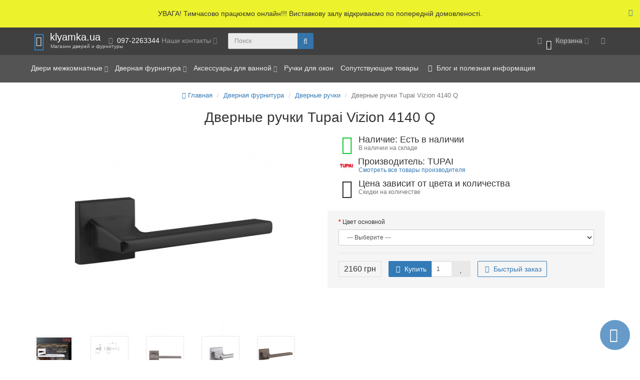

--- FILE ---
content_type: text/html; charset=utf-8
request_url: https://klyamka.ua/dvernye-ruchki-tupai-vizion-4140-q
body_size: 23664
content:
<!DOCTYPE html>
<html dir="ltr" lang="ru">
<head>
<meta charset="UTF-8" />
<meta name="viewport" content="width=device-width, initial-scale=1">
<meta http-equiv="X-UA-Compatible" content="IE=edge">
<title>Дверные ручки Tupai Vizion 4140 Q ✅ купить, цена, отзывы.</title>

      
<base href="https://klyamka.ua/" />
<meta name="description" content="Дверные ручки Tupai Vizion 4140 Q  ✅ Дверные ручки Vizion 4140 Q обладает квадратной розеткой. Наименование: Дверная ручка Tupai Vizion 4140 Q.  Назначение: нажимная ручка на двери." />
<meta name="keywords" content= "tupai, tupai 4140, tupai vizion, tupai vizion 4140, tupai vizion re, vizion 4140, дверная ручка tupai 4140, дверная ручка vizion 4140, дверная ручка 4140, тупай 4140, тупай визион, тупай визион 4140, визион 4140, дверная ручка тупай визион 4140 хром, тупа" />
<!-- mmr2 2.7.2 oc2.3 -->
<style>@font-face{font-display:swap;font-family:'Open Sans';font-style:normal;font-weight:300;src: url('catalog/view/theme/moneymaker2/fonts/open-sans-v13-latin-ext_latin_cyrillic-300.eot');src: local('Open Sans Light'), local('OpenSans-Light'),url('catalog/view/theme/moneymaker2/fonts/open-sans-v13-latin-ext_latin_cyrillic-300.eot?#iefix') format('embedded-opentype'),url('catalog/view/theme/moneymaker2/fonts/open-sans-v13-latin-ext_latin_cyrillic-300.woff2') format('woff2'),url('catalog/view/theme/moneymaker2/fonts/open-sans-v13-latin-ext_latin_cyrillic-300.woff') format('woff'),url('catalog/view/theme/moneymaker2/fonts/open-sans-v13-latin-ext_latin_cyrillic-300.ttf') format('truetype'),url('catalog/view/theme/moneymaker2/fonts/open-sans-v13-latin-ext_latin_cyrillic-300.svg#OpenSans') format('svg')}@font-face{font-display:swap;font-family:'Open Sans';font-style:normal;font-weight:400;src: url('catalog/view/theme/moneymaker2/fonts/open-sans-v13-latin-ext_latin_cyrillic-regular.eot');src: local('Open Sans'), local('OpenSans'),url('catalog/view/theme/moneymaker2/fonts/open-sans-v13-latin-ext_latin_cyrillic-regular.eot?#iefix') format('embedded-opentype'),url('catalog/view/theme/moneymaker2/fonts/open-sans-v13-latin-ext_latin_cyrillic-regular.woff2') format('woff2'),url('catalog/view/theme/moneymaker2/fonts/open-sans-v13-latin-ext_latin_cyrillic-regular.woff') format('woff'),url('catalog/view/theme/moneymaker2/fonts/open-sans-v13-latin-ext_latin_cyrillic-regular.ttf') format('truetype'),url('catalog/view/theme/moneymaker2/fonts/open-sans-v13-latin-ext_latin_cyrillic-regular.svg#OpenSans') format('svg')}@font-face{font-display:swap;font-family:'Open Sans';font-style:normal;font-weight:700;src: url('catalog/view/theme/moneymaker2/fonts/open-sans-v13-latin-ext_latin_cyrillic-700.eot');src: local('Open Sans Bold'), local('OpenSans-Bold'),url('catalog/view/theme/moneymaker2/fonts/open-sans-v13-latin-ext_latin_cyrillic-700.eot?#iefix') format('embedded-opentype'),url('catalog/view/theme/moneymaker2/fonts/open-sans-v13-latin-ext_latin_cyrillic-700.woff2') format('woff2'),url('catalog/view/theme/moneymaker2/fonts/open-sans-v13-latin-ext_latin_cyrillic-700.woff') format('woff'),url('catalog/view/theme/moneymaker2/fonts/open-sans-v13-latin-ext_latin_cyrillic-700.ttf') format('truetype'),url('catalog/view/theme/moneymaker2/fonts/open-sans-v13-latin-ext_latin_cyrillic-700.svg#OpenSans') format('svg')}@font-face{font-display:swap;font-family:'FontAwesome';font-weight:normal;font-style:normal;src: url('../fonts/fontawesome-webfont.eot?v=4.7.0');src: url('catalog/view/javascript/font-awesome/fonts/fontawesome-webfont.eot?#iefix&v=4.7.0') format('embedded-opentype'),url('catalog/view/javascript/font-awesome/fonts/fontawesome-webfont.woff2?v=4.7.0') format('woff2'),url('catalog/view/javascript/font-awesome/fonts/fontawesome-webfont.woff?v=4.7.0') format('woff'),url('catalog/view/javascript/font-awesome/fonts/fonts/fontawesome-webfont.ttf?v=4.7.0') format('truetype'),url('catalog/view/javascript/font-awesome/fonts/fonts/fontawesome-webfont.svg?v=4.7.0#fontawesomeregular') format('svg')}</style>
    <link href="min/?g=moneymaker2_css&f=catalog/view/javascript/jquery/magnific/magnific-popup.css,catalog/view/javascript/jquery/datetimepicker/bootstrap-datetimepicker.min.css,catalog/view/javascript/jquery/owl-carousel/owl.carousel.css,catalog/view/javascript/jquery/owl-carousel/owl.moneymaker2.css,image/seocms.css,catalog/view/theme/moneymaker2/stylesheet/bootstrap-theme-colors.store0.css,catalog/view/theme/moneymaker2/stylesheet/stylesheet.css,catalog/view/theme/moneymaker2/stylesheet/stylesheet.custom.store0.css&v=272" rel="preload" as="style">
  <link href="min/?g=moneymaker2_css&f=catalog/view/javascript/jquery/magnific/magnific-popup.css,catalog/view/javascript/jquery/datetimepicker/bootstrap-datetimepicker.min.css,catalog/view/javascript/jquery/owl-carousel/owl.carousel.css,catalog/view/javascript/jquery/owl-carousel/owl.moneymaker2.css,image/seocms.css,catalog/view/theme/moneymaker2/stylesheet/bootstrap-theme-colors.store0.css,catalog/view/theme/moneymaker2/stylesheet/stylesheet.css,catalog/view/theme/moneymaker2/stylesheet/stylesheet.custom.store0.css&v=272" rel="stylesheet">
    <link href="https://klyamka.ua/dvernye-ruchki-tupai-vizion-4140-q" rel="canonical" />
    <link href="https://klyamka.ua/image/catalog/favico1.jpg" rel="icon" />
      <link href="min/?g=moneymaker2_js&f=catalog/view/javascript/jquery/magnific/jquery.magnific-popup.min.js,catalog/view/javascript/jquery/datetimepicker/moment.js,catalog/view/javascript/jquery/datetimepicker/bootstrap-datetimepicker.min.js,catalog/view/javascript/jquery/owl-carousel/owl.carousel.min.js,catalog/view/javascript/jquery/moneymaker2/bootstrap.rating.input.min.js,catalog/view/javascript/jquery/moneymaker2/jquery.mask.min.js,catalog/view/javascript/jquery/moneymaker2/js.cookie.js,catalog/view/javascript/jquery/moneymaker2/livesearch.js,catalog/view/javascript/jquery/moneymaker2/sidebars.responsive.js&v=272" rel="preload" as="script">
  <script src="min/?g=moneymaker2_js&f=catalog/view/javascript/jquery/magnific/jquery.magnific-popup.min.js,catalog/view/javascript/jquery/datetimepicker/moment.js,catalog/view/javascript/jquery/datetimepicker/bootstrap-datetimepicker.min.js,catalog/view/javascript/jquery/owl-carousel/owl.carousel.min.js,catalog/view/javascript/jquery/moneymaker2/bootstrap.rating.input.min.js,catalog/view/javascript/jquery/moneymaker2/jquery.mask.min.js,catalog/view/javascript/jquery/moneymaker2/js.cookie.js,catalog/view/javascript/jquery/moneymaker2/livesearch.js,catalog/view/javascript/jquery/moneymaker2/sidebars.responsive.js&v=272"></script>
<!-- Global site tag (gtag.js) - Google Analytics -->
<script async src="https://www.googletagmanager.com/gtag/js?id=UA-9802060-15"></script>
<script>
  window.dataLayer = window.dataLayer || [];
  function gtag(){dataLayer.push(arguments);}
  gtag('js', new Date());

  gtag('config', 'UA-9802060-15');
</script>

				<meta property="og:title" content="Дверные ручки Tupai Vizion 4140 Q ✅ купить, цена, отзывы." >
                <meta property="og:description" content="Дверные ручки Tupai Vizion 4140 Q  ✅ Дверные ручки Vizion 4140 Q обладает квадратной розеткой. Наименование: Дверная ручка Tupai Vizion 4140 Q.  Назначение: нажимная ручка на двери." >
												<meta property="og:site_name" content="klyamka.ua" >
				                <meta property="og:url" content="https://klyamka.ua/dvernye-ruchki-tupai-vizion-4140-q" >
                                <meta property="og:image" content="https://klyamka.ua/image/cache/catalog/tupai/vizion/Tupai-VIZION-4140-Q-chornii-matovii-2-600x315.jpg" >
                                <meta property="og:image:width" content="600" >
                                <meta property="og:image:height" content="315" >
                                <meta property="og:image" content="https://klyamka.ua/image/cache/catalog/tupai/vizion/vizion-2-600x315.jpg" >
                                <meta property="og:image:width" content="600" >
                                <meta property="og:image:height" content="315" >
                                <meta property="og:image" content="https://klyamka.ua/image/cache/catalog/tupai/vizion/tupai_4140_skhema-600x315.jpg" >
                                <meta property="og:image:width" content="600" >
                                <meta property="og:image:height" content="315" >
                                <meta property="og:image" content="https://klyamka.ua/image/cache/catalog/tupai/vizion/Ruchka-Tupai-VIZION-4140-Q-titan-1-600x315.jpg" >
                                <meta property="og:image:width" content="600" >
                                <meta property="og:image:height" content="315" >
                                <meta property="og:image" content="https://klyamka.ua/image/cache/catalog/tupai/vizion/rozetka-4140-matovyy-khrom-600x315.jpg" >
                                <meta property="og:image:width" content="600" >
                                <meta property="og:image:height" content="315" >
                                <meta property="og:image" content="https://klyamka.ua/image/cache/catalog/tupai/vizion/Ruchka-na-rozetke-VIZION-4140-Q-141_-Titan_-Tupai-600x315.png" >
                                <meta property="og:image:width" content="600" >
                                <meta property="og:image:height" content="315" >
                                <meta property="og:image" content="https://klyamka.ua/image/cache/catalog/tupai/vizion/4140-mat-khrom-600x315.jpg" >
                                <meta property="og:image:width" content="600" >
                                <meta property="og:image:height" content="315" >
                                <meta property="og:image" content="https://klyamka.ua/image/cache/catalog/tupai/vizion/Ruchka-Tupai-VIZION-4140-Q-hrom-svitlii-1-600x315.jpg" >
                                <meta property="og:image:width" content="600" >
                                <meta property="og:image:height" content="315" >
                                <meta property="product:price:amount" content="0.00" >
                                <meta property="product:price:currency" content="UAH" >
                                <meta property="og:type" content="product" >
                                

<link rel="alternate" hreflang="ru-UA" href="https://klyamka.ua/dvernye-ruchki-tupai-vizion-4140-q" />

<link rel="alternate" hreflang="uk-UA" href="https://klyamka.ua/uk/dvernye-ruchki-tupai-vizion-4140-q" />
</head>
<body class="product-product-2303">
<header>
  <nav id="top" class="navbar navbar-default navbar-full">
    <div class="container">
      <div class="navbar-header">
                <a href="javascript:void(0);" class="navbar-toggle collapsed" data-toggle="collapse" data-target=".navbar-top-collapse, .navbar-menu-collapse"><i class="fa fa-fw fa-bars"></i></a>
                <a href="javascript:void(0);" class="navbar-language-toggle visible-xs"><i class="fa fa-fw fa-globe" ></i></a>
                        <a href="javascript:void(0);" class="navbar-search-toggle visible-xs"><i class="fa fa-fw fa-search" ></i></a>
                        <a href="javascript:void(0);" class="navbar-cart-toggle visible-xs"><i class="fa fa-fw fa-shopping-cart" ></i><small class="fa-stack"><i class="fa fa-circle fa-stack-2x"></i><span class="fa-stack-1x">0</span></small></a>
                        <div id="logo">
                                    <a href="https://klyamka.ua/">
                <span class="fa-stack fa-lg"><i class="fa fa-circle fa-inverse fa-stack-2x"></i><i class="fa fa-home fa-stack-1x"></i></span>
                <span class="text-primary">klyamka.ua</span>
                <small>Магазин дверей и фурнитуры</small>
              </a>
                              </div>
      </div>
      <div class="hidden-xs"></div>
      <div class="collapse navbar-collapse navbar-top-collapse">
        <ul class="nav navbar-nav">
          <li class="dropdown" id="contacts">
            <a href="javascript:void(0);" class="dropdown-toggle" data-toggle="dropdown"><i class="fa fa-fw fa-mobile"></i> <span class="phone">097-2263344</span> <span class="hidden-sm">Наши контакты </span><i class="fa fa-angle-down"></i></a>
                        <ul class="dropdown-menu">
                            <li class="dropdown-header keep-open">Обратный звонок</li>
              <li><button type="button" data-toggle="modal" data-target="#orderModal"  data-order-mode="callback" data-order-title="Обратный звонок"><i class="fa fa-lg fa-fw fa-volume-control-phone"></i> Нажмите и мы перезвоним вам</button></li>
              <li class="divider"></li>
                                                                      <li class="dropdown-header keep-open">Наши телефоны</li>
                                                                                                  <li class="keep-open"><a href="tel: 097-2263344"><i class="fa fa-lg fa-fw fa-phone"></i> 097-2263344</a></li>
                                                                                                                <li class="keep-open"><a href="tel: 093-2263344"><i class="fa fa-lg fa-fw fa-phone"></i> 093-2263344</a></li>
                                                                                                  <li class="divider"></li>
                                                                                    <li class="dropdown-header keep-open">Наша почта</li>
                                                                                                  <li class="keep-open"><a href="mailto: klyamka.ua@gmail.com"><i class="fa fa-lg fa-fw fa-envelope-open-o"></i> klyamka.ua@gmail.com</a></li>
                                                                                                  <li class="divider"></li>
                                                      </ul>
                      </li>
                            </ul>
                <div id="search" class="navbar-form navbar-left">
          <div class="form-group">
            <ul class="keep-open list-unstyled">
              <li>
                <div class="input-group collapse">
                  <input type="text" name="search" value="" placeholder="Поиск" class="form-control"><span class="input-group-btn"><button type="button" class="btn btn-primary"><i class="fa fa-search"></i></button></span>
                </div>
              </li>
            </ul>
          </div>
        </div>
                <ul class="nav navbar-nav navbar-right">
                    <li class="dropdown" id="cart">
  <a href="javascript:void(0);" class="dropdown-toggle" data-toggle="dropdown" data-loading-text="Загрузка..." role="button" aria-haspopup="true" aria-expanded="false"><i class="fa fa-fw fa-shopping-cart"></i><small class="fa-stack"><i class="fa fa-circle fa-stack-2x"></i><span class="fa-stack-1x">0</span></small> <span class="hidden-sm"><span id="cart-total"><span class='cart-effect'>Корзина</span></span> <i class="fa fa-angle-down"></i></span></a>
  <ul class="dropdown-menu keep-open">
        <li>
                              <p class="text-center">В вашей корзине пока еще пусто.</p>
          </li>
      </ul>
</li>
                                                  <li class="dropdown" id="top-links">
            <a href="javascript:void(0);" class="dropdown-toggle" data-toggle="dropdown"><i class="fa fa-fw fa-bars"></i> <span class="hidden-lg hidden-md hidden-sm visible-xlg">Меню <i class="fa fa-angle-down"></i></span></a>
            <ul class="dropdown-menu keep-open">
                                          <li>
    <ul class="dropdown-menu">
<li class="dropdown-header">Язык</li>
<li class="hidden">
</li>
<li class="active"><a href="https://klyamka.ua/dvernye-ruchki-tupai-vizion-4140-q" ><span><img src="catalog/language/ru-ru/ru-ru.png" alt="Русский" /></span>  Русский</a></li>
<li ><a href="https://klyamka.ua/uk/dvernye-ruchki-tupai-vizion-4140-q" ><span><img src="catalog/language/uk-ua/uk-ua.png" alt="Українська" /></span>  Українська</a></li>
    </ul>
</li>
<li role="separator" class="divider clearfix"></li>


                                          <li>
  <form action="https://klyamka.ua/index.php?route=common/currency/currency" method="post" enctype="multipart/form-data" id="form-currency">
    <ul class="dropdown-menu">
      <li class="dropdown-header">Валюта</li>
      <li class="hidden">
        <input type="hidden" name="code" value="" />
        <input type="hidden" name="redirect" value="https://klyamka.ua/dvernye-ruchki-tupai-vizion-4140-q" />
      </li>
            <li ><a href="javascript:void(0);" onclick="$('input[name=\'code\']').val('EUR'); $('#form-currency').submit();">&nbsp;<span> €</span>&nbsp;&nbsp; Euro</a></li>
            <li ><a href="javascript:void(0);" onclick="$('input[name=\'code\']').val('USD'); $('#form-currency').submit();">&nbsp;<span> $</span>&nbsp;&nbsp; USD</a></li>
            <li ><a href="javascript:void(0);" onclick="$('input[name=\'code\']').val('NAD'); $('#form-currency').submit();">&nbsp;<span></span>&nbsp;&nbsp; USD Oro Oro</a></li>
            <li class="active"><a href="javascript:void(0);" onclick="$('input[name=\'code\']').val('UAH'); $('#form-currency').submit();">&nbsp;<span> грн</span>&nbsp;&nbsp; Гривна</a></li>
            <li ><a href="javascript:void(0);" onclick="$('input[name=\'code\']').val('MNT'); $('#form-currency').submit();">&nbsp;<span> €</span>&nbsp;&nbsp; Евро Модус</a></li>
          </ul>
  </form>
</li>
<li role="separator" class="divider clearfix"></li>
                                          <li class="dropdown-header">Личный кабинет</li>
              <li><a href="https://klyamka.ua/vhod/" rel="nofollow"><i class="fa fa-fw fa-sign-in"></i> Авторизация / Регистрация</a></li>
                                          <li><a href="https://klyamka.ua/wishlist/" rel="nofollow"><i class="fa fa-fw fa-heart"></i> <span id="wishlist-total"><span>Закладки (0)</span></span></a></li>
                                                      </ul>
          </li>
                  </ul>
      </div>
    </div>
  </nav>
    <nav class="navbar navbar-default navbar-full categories-menu" id="menu">
    <div class="container">
      <div class="collapse navbar-collapse navbar-menu-collapse">
        <ul class="nav navbar-nav">
                                  <li class="dropdown navbar-full-fw">
                            <a href="javascript:void(0);" class="dropdown-toggle" data-toggle="dropdown">Двери межкомнатные <i class="fa fa-angle-down"></i></a>
              <ul class="dropdown-menu keep-open">
                <li>
                  <div>
                    <div class="row">
                      <ul class="col-parent-category col-sm-3 col-md-f col-lg-s list-unstyled">
                        <li class="text-center"><a href="https://klyamka.ua/mezhkomnatnye-dveri/"><div class="btn btn-link btn-block"><i class="fa fa-fw fa-building-o"></i> Двери межкомнатные</div></a></li>
                                              </ul>
                                            <ul class="col-sm-3 col-md-f col-lg-s list-unstyled">
                        <li class="text-center"><a href="https://klyamka.ua/mezhkomnatnye-dveri/aluminium-doors/"><div class="btn btn-default btn-block"><i class="fa fa-fw fa--"></i> Алюминиевые двери</div></a></li>                                                                                                                      </ul>
                                                                                                              <ul class="col-sm-3 col-md-f col-lg-s list-unstyled">
                        <li class="text-center"><a href="https://klyamka.ua/mezhkomnatnye-dveri/doors-with-glass/"><div class="btn btn-default btn-block"><i class="fa fa-fw fa--"></i> Межкомнатные двери со стеклом</div></a></li>                                                                                                                      </ul>
                                                                                                              <ul class="col-sm-3 col-md-f col-lg-s list-unstyled">
                        <li class="text-center"><a href="https://klyamka.ua/mezhkomnatnye-dveri/sliding-doors/"><div class="btn btn-default btn-block"><i class="fa fa-fw fa-exchange"></i> Раздвижные двери и перегородки</div></a></li>                                                                                                                      </ul>
                      <div class="clearfix visible-sm"></div>                                                                                        <ul class="col-sm-3 col-md-f col-lg-s list-unstyled">
                        <li class="text-center"><a href="https://klyamka.ua/mezhkomnatnye-dveri/hidden-doors/"><div class="btn btn-default btn-block"><i class="fa fa-fw fa-eye-slash"></i> Двери скрытого монтажа</div></a></li>                                                                                                                      </ul>
                                            <div class="clearfix visible-md"></div>                                                                  <ul class="col-sm-3 col-md-f col-lg-s list-unstyled">
                        <li class="text-center"><a href="https://klyamka.ua/mezhkomnatnye-dveri/bathroom-toilet-doors/"><div class="btn btn-default btn-block"><i class="fa fa-fw fa--"></i> Двери для ванной и туалета</div></a></li>                                                                                                                      </ul>
                                                                                                            </div>
                  </div>
                </li>
              </ul>
                          </li>
                        <li class="dropdown navbar-full-fw">
                            <a href="javascript:void(0);" class="dropdown-toggle" data-toggle="dropdown">Дверная фурнитура <i class="fa fa-angle-down"></i></a>
              <ul class="dropdown-menu keep-open">
                <li>
                  <div>
                    <div class="row">
                      <ul class="col-parent-category col-sm-3 col-md-f col-lg-s list-unstyled">
                        <li class="text-center"><a href="https://klyamka.ua/dvernaya-furnitura/"><div class="btn btn-link btn-block"><i class="fa fa-fw fa-hand-paper-o"></i> Дверная фурнитура</div></a></li>
                                              </ul>
                                            <ul class="col-sm-3 col-md-f col-lg-s list-unstyled">
                        <li class="text-center"><a href="https://klyamka.ua/dvernaya-furnitura/door-handy/"><div class="btn btn-default btn-block"><i class="fa fa-fw fa-home"></i> Дверные ручки</div></a></li>                                                                                                                      </ul>
                                                                                                              <ul class="col-sm-3 col-md-f col-lg-s list-unstyled">
                        <li class="text-center"><a href="https://klyamka.ua/dvernaya-furnitura/ruchki-kupe/"><div class="btn btn-default btn-block"><i class="fa fa-fw fa-exchange"></i> Ручки для раздвижных дверей</div></a></li>                                                                                                                      </ul>
                                                                                                              <ul class="col-sm-3 col-md-f col-lg-s list-unstyled">
                        <li class="text-center"><a href="https://klyamka.ua/dvernaya-furnitura/ruchki-skoby/"><div class="btn btn-default btn-block"><i class="fa fa-fw fa-i-cursor"></i> Скобы</div></a></li>                                                                                                                      </ul>
                      <div class="clearfix visible-sm"></div>                                                                                        <ul class="col-sm-3 col-md-f col-lg-s list-unstyled">
                        <li class="text-center"><a href="https://klyamka.ua/dvernaya-furnitura/ruchki-knoby/"><div class="btn btn-default btn-block"><i class="fa fa-fw fa-bullseye"></i> Кнобы</div></a></li>                                                                                                                      </ul>
                                            <div class="clearfix visible-md"></div>                                                                  <ul class="col-sm-3 col-md-f col-lg-s list-unstyled">
                        <li class="text-center"><a href="https://klyamka.ua/dvernaya-furnitura/interior-door-handle/"><div class="btn btn-default btn-block"><i class="fa fa-fw fa--"></i> Ручки для межкомнатных дверей</div></a></li>                                                                                                                      </ul>
                                                                                                              <ul class="col-sm-3 col-md-f col-lg-s list-unstyled">
                        <li class="text-center"><a href="https://klyamka.ua/dvernaya-furnitura/front-door-handle/"><div class="btn btn-default btn-block"><i class="fa fa-fw fa--"></i> Ручки для входных дверей</div></a></li>                                                                                                                      </ul>
                                                                  <div class="clearfix visible-lg"></div>                                            <ul class="col-sm-3 col-md-f col-lg-s list-unstyled">
                        <li class="text-center"><a href="https://klyamka.ua/dvernaya-furnitura/balcony-door-handle/"><div class="btn btn-default btn-block"><i class="fa fa-fw fa--"></i> Ручки для металлопластиковых дверей</div></a></li>                                                                                                                      </ul>
                      <div class="clearfix visible-sm"></div>                                                                                        <ul class="col-sm-3 col-md-f col-lg-s list-unstyled">
                        <li class="text-center"><a href="https://klyamka.ua/dvernaya-furnitura/forged-handles/"><div class="btn btn-default btn-block"><i class="fa fa-fw fa-gavel"></i> Кованые дверные ручки</div></a></li>                                                                                                                      </ul>
                                                                                                              <ul class="col-sm-3 col-md-f col-lg-s list-unstyled">
                        <li class="text-center"><a href="https://klyamka.ua/dvernaya-furnitura/petli/"><div class="btn btn-default btn-block"><i class="fa fa-fw fa-cogs"></i> Петли</div></a></li>                                                                                                                      </ul>
                                            <div class="clearfix visible-md"></div>                                                                  <ul class="col-sm-3 col-md-f col-lg-s list-unstyled">
                        <li class="text-center"><a href="https://klyamka.ua/dvernaya-furnitura/dvernye-zamki/"><div class="btn btn-default btn-block"><i class="fa fa-fw fa-key"></i> Замки и защелки</div></a></li>                                                                                                                      </ul>
                                                                                                              <ul class="col-sm-3 col-md-f col-lg-s list-unstyled">
                        <li class="text-center"><a href="https://klyamka.ua/dvernaya-furnitura/razdvizhnye-sistemy/"><div class="btn btn-default btn-block"><i class="fa fa-fw fa-exchange"></i> Раздвижные системы</div></a></li>                                                                                                                      </ul>
                      <div class="clearfix visible-sm"></div>                                                                                        <ul class="col-sm-3 col-md-f col-lg-s list-unstyled">
                        <li class="text-center"><a href="https://klyamka.ua/dvernaya-furnitura/dec-kolpachki/"><div class="btn btn-default btn-block"><i class="fa fa-fw fa--"></i> Декоративные колпачки</div></a></li>                                                                                                                      </ul>
                                                                                                              <ul class="col-sm-3 col-md-f col-lg-s list-unstyled">
                        <li class="text-center"><a href="https://klyamka.ua/dvernaya-furnitura/porogi/"><div class="btn btn-default btn-block"><i class="fa fa-fw fa--"></i> Выпадающие скрытые пороги</div></a></li>                                                                                                                      </ul>
                                                                  <div class="clearfix visible-lg"></div>                                            <ul class="col-sm-3 col-md-f col-lg-s list-unstyled">
                        <li class="text-center"><a href="https://klyamka.ua/dvernaya-furnitura/cnoker/"><div class="btn btn-default btn-block"><i class="fa fa-fw fa--"></i> Кнокеры</div></a></li>                                                                                                                      </ul>
                                            <div class="clearfix visible-md"></div>                                                                  <ul class="col-sm-3 col-md-f col-lg-s list-unstyled">
                        <li class="text-center"><a href="https://klyamka.ua/dvernaya-furnitura/accessory/"><div class="btn btn-default btn-block"><i class="fa fa-fw fa--"></i> Накладки для дверных ручек и замков</div></a></li>                                                                                                                      </ul>
                      <div class="clearfix visible-sm"></div>                                                                                        <ul class="col-sm-3 col-md-f col-lg-s list-unstyled">
                        <li class="text-center"><a href="https://klyamka.ua/dvernaya-furnitura/door-stoppers/"><div class="btn btn-default btn-block"><i class="fa fa-fw fa-minus-circle"></i> Ограничители для дверей</div></a></li>                                                                                                                      </ul>
                                                                                                              <ul class="col-sm-3 col-md-f col-lg-s list-unstyled">
                        <li class="text-center"><a href="https://klyamka.ua/dvernaya-furnitura/cilindr/"><div class="btn btn-default btn-block"><i class="fa fa-fw fa-key"></i> Цилиндры</div></a></li>                                                                                                                      </ul>
                                                                                                            </div>
                  </div>
                </li>
              </ul>
                          </li>
                        <li class="dropdown navbar-full-fw">
                            <a href="javascript:void(0);" class="dropdown-toggle" data-toggle="dropdown">Аксессуары для ванной <i class="fa fa-angle-down"></i></a>
              <ul class="dropdown-menu keep-open">
                <li>
                  <div>
                    <div class="row">
                      <ul class="col-parent-category col-sm-3 col-md-f col-lg-s list-unstyled">
                        <li class="text-center"><a href="https://klyamka.ua/bathroom/"><div class="btn btn-link btn-block"><i class="fa fa-fw fa-bath"></i> Аксессуары для ванной</div></a></li>
                                              </ul>
                                            <ul class="col-sm-3 col-md-f col-lg-s list-unstyled">
                        <li class="text-center"><a href="https://klyamka.ua/bathroom/trash-bins/"><div class="btn btn-default btn-block"><i class="fa fa-fw fa-trash-o"></i> Ведра для мусора</div></a></li>                                                                                                                      </ul>
                                                                                                              <ul class="col-sm-3 col-md-f col-lg-s list-unstyled">
                        <li class="text-center"><a href="https://klyamka.ua/bathroom/soap-dispensers/"><div class="btn btn-default btn-block"><i class="fa fa-fw fa--"></i> Дозаторы жидкого мыла</div></a></li>                                                                                                                      </ul>
                                                                                                              <ul class="col-sm-3 col-md-f col-lg-s list-unstyled">
                        <li class="text-center"><a href="https://klyamka.ua/bathroom/soap-dishes/"><div class="btn btn-default btn-block"><i class="fa fa-fw fa--"></i> Мыльницы</div></a></li>                                                                                                                      </ul>
                      <div class="clearfix visible-sm"></div>                                                                                        <ul class="col-sm-3 col-md-f col-lg-s list-unstyled">
                        <li class="text-center"><a href="https://klyamka.ua/bathroom/paper-towel-dispensers/"><div class="btn btn-default btn-block"><i class="fa fa-fw fa--"></i> Держатели для бумажных полотенец</div></a></li>                                                                                                                      </ul>
                                            <div class="clearfix visible-md"></div>                                                                  <ul class="col-sm-3 col-md-f col-lg-s list-unstyled">
                        <li class="text-center"><a href="https://klyamka.ua/bathroom/towel-hangers/"><div class="btn btn-default btn-block"><i class="fa fa-fw fa--"></i> Вешалки и полки для полотенец</div></a></li>                                                                                                                      </ul>
                                                                                                              <ul class="col-sm-3 col-md-f col-lg-s list-unstyled">
                        <li class="text-center"><a href="https://klyamka.ua/bathroom/toilet-brushes/"><div class="btn btn-default btn-block"><i class="fa fa-fw fa--"></i> Ершики для унитаза</div></a></li>                                                                                                                      </ul>
                                                                  <div class="clearfix visible-lg"></div>                                            <ul class="col-sm-3 col-md-f col-lg-s list-unstyled">
                        <li class="text-center"><a href="https://klyamka.ua/bathroom/bathroom-shelfs/"><div class="btn btn-default btn-block"><i class="fa fa-fw fa--"></i> Полки для ванной</div></a></li>                                                                                                                      </ul>
                      <div class="clearfix visible-sm"></div>                                                                                        <ul class="col-sm-3 col-md-f col-lg-s list-unstyled">
                        <li class="text-center"><a href="https://klyamka.ua/bathroom/glasses-for-toothbrushes/"><div class="btn btn-default btn-block"><i class="fa fa-fw fa--"></i> Стаканы для зубных щеток</div></a></li>                                                                                                                      </ul>
                                                                                                              <ul class="col-sm-3 col-md-f col-lg-s list-unstyled">
                        <li class="text-center"><a href="https://klyamka.ua/bathroom/toilet-paper-holders/"><div class="btn btn-default btn-block"><i class="fa fa-fw fa--"></i> Держатели туалетной бумаги</div></a></li>                                                                                                                      </ul>
                                            <div class="clearfix visible-md"></div>                                                                  <ul class="col-sm-3 col-md-f col-lg-s list-unstyled">
                        <li class="text-center"><a href="https://klyamka.ua/bathroom/kryuchki-dlya-polotenec/"><div class="btn btn-default btn-block"><i class="fa fa-fw fa--"></i> Крючки для полотенец</div></a></li>                                                                                                                      </ul>
                                                                                                            </div>
                  </div>
                </li>
              </ul>
                          </li>
                        <li class="dropdown navbar-full-fw">
                            <a href="https://klyamka.ua/windows-handle/">Ручки для окон</a>
                          </li>
                        <li class="dropdown navbar-full-fw">
                            <a href="https://klyamka.ua/soputstvuyushie-tovary/">Сопутствующие товары</a>
                          </li>
                                            <li><a href="blog/"><i class="fa fa-fw fa-book"></i> Блог и полезная информация</a></li>
                  </ul>
      </div>
    </div>
  </nav>
  </header>
<div class="container">
  <div class="row">                <div id="content" class="col-sm-12" itemscope itemtype="https://schema.org/Product">
      <ul class="breadcrumb text-center" itemscope itemtype="https://schema.org/BreadcrumbList">
                        <li itemprop="itemListElement" itemscope itemtype="https://schema.org/ListItem"><a itemprop="item" href="https://klyamka.ua/"><span itemprop="name"><i class="fa fa-home"></i> Главная</span></a><meta itemprop="position" content="1" /></li>                        <li itemprop="itemListElement" itemscope itemtype="https://schema.org/ListItem"><a itemprop="item" href="https://klyamka.ua/dvernaya-furnitura/"><span itemprop="name">Дверная фурнитура</span></a><meta itemprop="position" content="2" /></li>                        <li itemprop="itemListElement" itemscope itemtype="https://schema.org/ListItem"><a itemprop="item" href="https://klyamka.ua/dvernaya-furnitura/door-handy/"><span itemprop="name">Дверные ручки</span></a><meta itemprop="position" content="3" /></li>                <li class="active">Дверные ручки Tupai Vizion 4140 Q</li>              </ul>
      
      <div class="h2 text-center content-title">
        <h1 class="h2" itemprop="name">Дверные ручки Tupai Vizion 4140 Q</h1>        <meta itemprop="model" content="4140 Q" />
        <meta itemprop="manufacturer" content="TUPAI" />
        <meta itemprop="brand" content="TUPAI" />
        
	<meta itemprop="sku" content="4140 Q" />
	<meta itemprop="mpn" content="4140 Q" />
    
              </div>
      <div class="row">
                                <div class=" col-sm-12">

		
                    <div class="row">
            <div class="col-sm-12 col-md-6 text-center">
                            <div>
                <div class="thumbnails image-thumb">
                                                      <a class="thumbnail" href="https://klyamka.ua/image/cache/catalog/tupai/vizion/Tupai-VIZION-4140-Q-chornii-matovii-2-800x800.jpg" title="Дверные ручки Tupai Vizion 4140 Q"><img src="https://klyamka.ua/image/cache/catalog/tupai/vizion/Tupai-VIZION-4140-Q-chornii-matovii-2-400x400.jpg" title="Дверные ручки Tupai Vizion 4140 Q" alt="Дверные ручки Tupai Vizion 4140 Q" itemprop="image" /></a>
                </div>
              </div>
                                        </div>
            <div class="col-sm-12 col-md-6">
                            <div class="thumbnails image-additional">
                <div class="owl-carousel owl-moneymaker2">
                
			    
                  <a class="item thumbnail" href="https://klyamka.ua/image/cache/catalog/tupai/vizion/vizion-2-800x800.jpg" title="Дверные ручки Tupai Vizion 4140 Q"><img class="img-circle" src="https://klyamka.ua/image/cache/catalog/tupai/vizion/vizion-2-70x70.jpg" title="Дверные ручки Tupai Vizion 4140 Q" alt="Дверные ручки Tupai Vizion 4140 Q" /></a>

			   
                
			    
                  <a class="item thumbnail" href="https://klyamka.ua/image/cache/catalog/tupai/vizion/tupai_4140_skhema-800x800.jpg" title="Дверные ручки Tupai Vizion 4140 Q"><img class="img-circle" src="https://klyamka.ua/image/cache/catalog/tupai/vizion/tupai_4140_skhema-70x70.jpg" title="Дверные ручки Tupai Vizion 4140 Q" alt="Дверные ручки Tupai Vizion 4140 Q" /></a>

			   
                
			    
                  <a class="item thumbnail" href="https://klyamka.ua/image/cache/catalog/tupai/vizion/Ruchka-Tupai-VIZION-4140-Q-titan-1-800x800.jpg" title="Дверные ручки Tupai Vizion 4140 Q"><img class="img-circle" src="https://klyamka.ua/image/cache/catalog/tupai/vizion/Ruchka-Tupai-VIZION-4140-Q-titan-1-70x70.jpg" title="Дверные ручки Tupai Vizion 4140 Q" alt="Дверные ручки Tupai Vizion 4140 Q" /></a>

			   
                
			    
                  <a class="item thumbnail" href="https://klyamka.ua/image/cache/catalog/tupai/vizion/rozetka-4140-matovyy-khrom-800x800.jpg" title="Дверные ручки Tupai Vizion 4140 Q"><img class="img-circle" src="https://klyamka.ua/image/cache/catalog/tupai/vizion/rozetka-4140-matovyy-khrom-70x70.jpg" title="Дверные ручки Tupai Vizion 4140 Q" alt="Дверные ручки Tupai Vizion 4140 Q" /></a>

			   
                
			    
                  <a class="item thumbnail" href="https://klyamka.ua/image/cache/catalog/tupai/vizion/Ruchka-na-rozetke-VIZION-4140-Q-141_-Titan_-Tupai-800x800.png" title="Дверные ручки Tupai Vizion 4140 Q"><img class="img-circle" src="https://klyamka.ua/image/cache/catalog/tupai/vizion/Ruchka-na-rozetke-VIZION-4140-Q-141_-Titan_-Tupai-70x70.png" title="Дверные ручки Tupai Vizion 4140 Q" alt="Дверные ручки Tupai Vizion 4140 Q" /></a>

			   
                
			    
                  <a class="item thumbnail" href="https://klyamka.ua/image/cache/catalog/tupai/vizion/4140-mat-khrom-800x800.jpg" title="Дверные ручки Tupai Vizion 4140 Q"><img class="img-circle" src="https://klyamka.ua/image/cache/catalog/tupai/vizion/4140-mat-khrom-70x70.jpg" title="Дверные ручки Tupai Vizion 4140 Q" alt="Дверные ручки Tupai Vizion 4140 Q" /></a>

			   
                
			    
                  <a class="item thumbnail" href="https://klyamka.ua/image/cache/catalog/tupai/vizion/Ruchka-Tupai-VIZION-4140-Q-hrom-svitlii-1-800x800.jpg" title="Дверные ручки Tupai Vizion 4140 Q"><img class="img-circle" src="https://klyamka.ua/image/cache/catalog/tupai/vizion/Ruchka-Tupai-VIZION-4140-Q-hrom-svitlii-1-70x70.jpg" title="Дверные ручки Tupai Vizion 4140 Q" alt="Дверные ручки Tupai Vizion 4140 Q" /></a>

			   
                                </div>
              </div>
                            <div class="product-points">
                                <div class="stock-6">
                  <span class="fa-stack fa-lg pull-left"><i class="fa fa-circle fa-stack-2x"></i><i class="fa fa-check fa-stack-1x fa-inverse"></i></span>
                  <span class="h4">Наличие: Есть в наличии</span>
                  <div class="text-muted">В наличии на складе</div>
                </div>
                                                <div>
                  <img class="img-circle text-center pull-left" src="https://klyamka.ua/image/cache/catalog/logo/tupai_log-28x28.jpg" title="TUPAI" alt="TUPAI">
                  <span class="h4">Производитель: TUPAI</span>
                  <div class="text-muted"><a href="https://klyamka.ua/tupai" title="Смотреть все товары производителя - TUPAI">Смотреть все товары производителя</a></div>
                </div>
                                                                    <div>
                    <span class="fa-stack fa-lg pull-left"><i class="fa fa-circle fa-stack-2x"></i><i class="fa fa-money fa-stack-1x fa-inverse"></i></span>
                    <span class="h4">Цена зависит от цвета и количества</span>
                    <div class="text-muted">Скидки на количестве </div>
                  </div>
                                                </div>
                            <div id="product" itemprop="offers" itemscope itemtype="https://schema.org/Offer">
                <meta itemprop="priceCurrency" content="UAH" />
                <meta itemprop="price" content="2160" />
                <link itemprop="availability" href="https://schema.org/InStock" />
                <meta itemprop="priceValidUntil" content="2026-01-28" />
                <link itemprop="url" href="https://klyamka.ua/dvernye-ruchki-tupai-vizion-4140-q" content="https://klyamka.ua/dvernye-ruchki-tupai-vizion-4140-q" property="" />
                                                                                                                                      <div class="options">
                                    <div class="">
                                                      <div class="form-group required">
                    <label class="control-label" for="input-option1467">Цвет основной</label>
                    <select name="option[1467]" id="input-option1467" class="form-control">
                      <option value=""> --- Выберите --- </option>
                                            <option value="4019" data-points="0" data-prefix="+" data-price="0.0000">титан                                              </option>
                                            <option value="4018" data-points="0" data-prefix="+" data-price="0.0000">черный матовый                                              </option>
                                            <option value="4020" data-points="0" data-prefix="+" data-price="0.0000">хром полированный                                              </option>
                                            <option value="4016" data-points="0" data-prefix="+" data-price="0.0000">никель матовый                                              </option>
                                            <option value="4017" data-points="0" data-prefix="+" data-price="0.0000">хром матовый                                              </option>
                                          </select>
                  </div>
                                                                                                                                                                                                      </div>
                </div>
                <hr>
                                                                <input type="hidden" name="product_id" value="2303" />
                                <div class="price-detached"><span class="price"><span class='autocalc-product-price'>2160 грн</span></span></div>                                <div class="btn-group">
                                    <button type="button" data-info-title="Купить" id="button-cart" class="btn btn-primary" data-toggle="tooltip" data-html="true" data-placement="bottom" title=""><i class="fa fa-fw fa-shopping-cart"></i> Купить</button>
                                    <input type="number" data-toggle="tooltip" data-placement="bottom" min="1" name="quantity" value="1" id="input-quantity" class="form-control" title="Количество" />
                  <button type="button" class="btn btn-default" data-toggle="tooltip" data-placement="bottom" title="В закладки" onclick="wishlist.add('2303');"><i class="fa fa-fw fa-heart"></i></button>                                  </div>
                                <div class="btn btn-link" data-toggle="modal" data-target="#orderModal" data-order-mode="product" data-order-product-id="2303" data-order-title="Дверные ручки Tupai Vizion 4140 Q" data-order-img-src="https://klyamka.ua/image/cache/catalog/tupai/vizion/Tupai-VIZION-4140-Q-chornii-matovii-2-228x228.jpg" data-order-price="2160 грн"><span data-toggle="tooltip" data-html="true" data-placement="bottom" title="<p>Нажмите и мы вам передзоним </p>"><i class="fa fa-fw fa-send"></i> Быстрый заказ</span></div>
                              </div>
            </div>
          </div>
                              <ul class="nav nav-tabs text-center">
                        <li class="active"><a href="#tab-description" data-toggle="tab"><i class="fa fa-fw fa-file-text-o"></i> Описание</a></li>
                        
            		
		

			
                        <li><a href="#tab-review" data-toggle="tab"><i class="fa fa-fw fa-comments-o"></i>  Отзывов (0)</a></li>
                                                            <li><a href="#tab-additional-0" data-toggle="tab"><i class="fa fa-fw fa--"></i> Доставка</a></li>
                                              </ul>
                    <div class="tab-content">
                        <div class="tab-pane fade in active" id="tab-description">
                              <h3 class="text-center">Описание  Дверные ручки Tupai Vizion 4140 Q</h3>
                            <div itemprop="description">
		<div class="bubble-2" style="margin: 0px; padding: 0px; border: 0px; color: rgb(123, 123, 123); "></div><div class="bubble-2" style="margin: 0px; padding: 0px; border: 0px;"><span style="margin: 0px; padding: 0px; border: 0px;"><b>Дверные ручки&nbsp;Vizion&nbsp;4140 Q</b>&nbsp;обладает квадратной розеткой и минималистичной рукоятью.&nbsp;</span></div><table border="0" style=" "><tbody style="margin: 0px; padding: 0px; border: 0px;"><tr style="margin: 0px; padding: 0px; border: 0px; background-color: rgb(221, 221, 221);"><td style="margin: 0px; padding: 5px; border: 0px;"><strong style="margin: 0px; padding: 0px; border: 0px;">Наименование:</strong></td><td style="margin: 0px; padding: 5px; border: 0px;">&nbsp;</td><td style="margin: 0px; padding: 5px; border: 0px;"><strong style="margin: 0px; padding: 0px; border: 0px;">Дверная ручка&nbsp;Tupai Vizion 4140 Q</strong></td></tr><tr style="margin: 0px; padding: 0px; border: 0px;"><td style="margin: 0px; padding: 5px; border: 0px;"><strong style="margin: 0px; padding: 0px; border: 0px;">Назначение:</strong></td><td style="margin: 0px; padding: 5px; border: 0px;">&nbsp;</td><td style="margin: 0px; padding: 5px; border: 0px;"><em style="margin: 0px; padding: 0px; border: 0px;">нажимная на раздельной розетте для межкомнатных деревянных и входных дверей. </em></td></tr><tr style="margin: 0px; padding: 0px; border: 0px; background-color: rgb(221, 221, 221);"><td style="margin: 0px; padding: 5px; border: 0px;"><strong style="margin: 0px; padding: 0px; border: 0px;">Производитель:</strong></td><td style="margin: 0px; padding: 5px; border: 0px;">&nbsp;</td><td style="margin: 0px; padding: 5px; border: 0px;">Тупай, Португалия</td></tr><tr style="margin: 0px; padding: 0px; border: 0px;"><td style="margin: 0px; padding: 5px; border: 0px;"><strong style="margin: 0px; padding: 0px; border: 0px;">Доступные цвета:</strong></td><td style="margin: 0px; padding: 5px; border: 0px;">&nbsp;</td><td style="margin: 0px; padding: 5px; border: 0px;">96-<a href="/dvernaya-furnitura/door-handy/tsvet-osnovnoj/hrom-matovyj" title="Дверные ручки в матовом хроме"> матовый хром</a>, 141-титан, 142-матированный никель,153 - <a href="dvernaya-furnitura/door-handy/tsvet-osnovnoj/chernyj-matovyj" title="Дверные ручки черные">мат черный</a></td></tr><tr style="margin: 0px; padding: 0px; border: 0px;"><td style="margin: 0px; padding: 5px; border: 0px;"><strong style="margin: 0px; padding: 0px; border: 0px;"><strong style="margin: 0px; padding: 0px; border: 0px;">Квадрат в комплектации: </strong><br></strong></td><td style="margin: 0px; padding: 5px; border: 0px;">&nbsp;</td><td style="margin: 0px; padding: 5px; border: 0px;">8х114 мм. </td></tr><tr style="margin: 0px; padding: 0px; border: 0px; background-color: rgb(221, 221, 221);"><td style="margin: 0px; padding: 5px; border: 0px;"><strong style="margin: 0px; padding: 0px; border: 0px;">Срок службы: </strong></td><td style="margin: 0px; padding: 5px; border: 0px;">&nbsp;</td><td style="margin: 0px; padding: 5px; border: 0px;">10 лет. </td></tr><tr style="margin: 0px; padding: 0px; border: 0px;"><td style="margin: 0px; padding: 5px; border: 0px;"><strong style="margin: 0px; padding: 0px; border: 0px;">Для полотен, мах.</strong></td><td style="margin: 0px; padding: 5px; border: 0px;">&nbsp;</td><td style="margin: 0px; padding: 5px; border: 0px;">30-44 мм, при толщине больше необходим крепеж длиннее. </td></tr><tr style="margin: 0px; padding: 0px; border: 0px; background-color: rgb(221, 221, 221);"><td style="margin: 0px; padding: 5px; border: 0px;"><strong style="margin: 0px; padding: 0px; border: 0px;">Особенности</strong></td><td style="margin: 0px; padding: 5px; border: 0px;">&nbsp;</td><td style="margin: 0px; padding: 5px; border: 0px;">прямоугольная розетка</td></tr><tr style="margin: 0px; padding: 0px; border: 0px;"><td style="margin: 0px; padding: 5px; border: 0px;"><strong style="margin: 0px; padding: 0px; border: 0px;">Наличие</strong></td><td style="margin: 0px; padding: 5px; border: 0px;">&nbsp;</td><td style="margin: 0px; padding: 5px; border: 0px;">просим уточнять в день покупки, обычно есть</td></tr><tr style="margin: 0px; padding: 0px; border: 0px; background-color: rgb(221, 221, 221);"><td style="margin: 0px; padding: 5px; border: 0px;"><strong style="margin: 0px; padding: 0px; border: 0px;">Доставка по Украине: </strong></td><td style="margin: 0px; padding: 5px; border: 0px;">&nbsp;</td><td style="margin: 0px; padding: 5px; border: 0px;">Новой Поштой &nbsp;1-3 дня</td></tr><tr style="margin: 0px; padding: 0px; border: 0px; background-color: rgb(221, 221, 221);"><td style="margin: 0px; padding: 5px; border: 0px;"><strong style="margin: 0px; padding: 0px; border: 0px;">Киев и область: </strong></td><td style="margin: 0px; padding: 5px; border: 0px;">&nbsp;</td><td style="margin: 0px; padding: 5px; border: 0px;">возможно курьером, самовывоз. </td></tr><tr style="margin: 0px; padding: 0px; border: 0px;"><td style="margin: 0px; padding: 5px; border: 0px;"><strong style="margin: 0px; padding: 0px; border: 0px;"></strong></td><td style="margin: 0px; padding: 5px; border: 0px;">&nbsp;</td><td style="margin: 0px; padding: 5px; border: 0px;">перемещение от поставщика в магазин 1-2 дня. </td></tr><tr style="margin: 0px; padding: 0px; border: 0px;"><td style="margin: 0px; padding: 5px; border: 0px;"><strong style="margin: 0px; padding: 0px; border: 0px;">Образец на стенде: </strong></td><td style="margin: 0px; padding: 5px; border: 0px;">&nbsp;</td><td style="margin: 0px; padding: 5px; border: 0px;">необходимо уточнять. </td></tr><tr style="margin: 0px; padding: 0px; border: 0px; background-color: rgb(221, 221, 221);"><td style="margin: 0px; padding: 5px; border: 0px;"><strong style="margin: 0px; padding: 0px; border: 0px;">&nbsp;</strong></td><td style="margin: 0px; padding: 5px; border: 0px;">&nbsp;</td><td style="margin: 0px; padding: 5px; border: 0px;">&nbsp;</td></tr></tbody></table> 
			</div>
                                            </div>
                        
			<div class="tab-pane tab-content" id="tab-documentation">
			  	
			</div>
		

			
                        <div class="tab-pane fade" id="tab-review">
              <form class="form-horizontal" id="form-review">
                                  <h3 class="text-center">Отзывы  Дверные ручки Tupai Vizion 4140 Q</h3>
                                <div id="review">
                                                          <div class="row">
                      <div class="col-sm-12 text-center">
                        <p>Нет отзывов о данном товаре.</p>
                      </div>
                    </div>
                                                      </div>
                <h4 class="h3 text-center">Написать отзыв</h4>
                                <div class="form-group required">
                  <label class="col-sm-2 control-label" for="input-name">Ваше имя:</label>
                  <div class="col-sm-4">
                    <input type="text" name="name" value="" id="input-name" class="form-control" />
                  </div>
                  <label class="col-sm-2 control-label">Оценка:</label>
                  <div class="col-sm-4">
                    <input type="number" data-max="5" data-min="1" name="rating" class="form-control moneymaker2-rating" />
                  </div>
                </div>
                <div class="form-group required">
                  <label class="col-sm-2 control-label" for="input-review">Ваш отзыв:</label>
                  <div class="col-lg-8 col-md-9 col-sm-10 ">
                    <textarea name="text" rows="3" id="input-review" class="form-control"></textarea>
                  </div>
                </div>
                <div class="form-group required">
    <label class="col-sm-2 control-label" for="input-captcha">Введите код в поле ниже</label>
  <div class="col-sm-10 basic-captcha">
    <input type="text" name="captcha" id="input-captcha" class="form-control" />
    <div class="hidden-xxs"></div>
    <img src="index.php?route=extension/captcha/basic_captcha/captcha" alt="" />
      </div>
  </div>
                <div class="form-group required">
                  <div class="buttons clearfix col-sm-offset-2 col-sm-10">
                    <button type="button" id="button-review" data-loading-text="<i class='fa fa-spinner fa-spin'></i> Загрузка..." class="btn btn-default"><i class="fa fa-pencil"></i> Применить</button>
                  </div>
                </div>
                              </form>
            </div>
                                                            <div class="tab-pane fade" id="tab-additional-0">
              <h3 class="text-center">Доставка</h3>              <div id="tab-additional-content-0"></div>
              <script><!--
                $(function() { $('#tab-additional-content-0').load('index.php?route=information/information/agree&information_id=7');});
                //--></script>
            </div>
                                              </div>
        </div>
      </div>
 
  	
            <div class="h2 text-center">Рекомендуемые товары</div>
      <div class="row">
                <div class="owl-carousel owl-moneymaker2 owl-moneymaker2-products owl-moneymaker2-products-related">
                        <div class="product-layout product-grid">
          <div class="product-thumb">
            <div class="image">
                                          <a href="https://klyamka.ua/dvernye-ruchki-tupai-iceberg-4003-rt"><img src="https://klyamka.ua/image/cache/catalog/tupai/iceberg-153-200x200.jpg" alt="Дверные ручки Tupai Iceberg 4003 RT" title="Дверные ручки Tupai Iceberg 4003 RT" class="img-responsive" /></a>
            </div>
            <div>
              <div class="caption">
                <a href="https://klyamka.ua/dvernye-ruchki-tupai-iceberg-4003-rt">Дверные ручки Tupai Iceberg 4003 RT</a>
              </div>
                            <div class="price-detached"><small><span class="price text-muted">10650 грн</span></small></div>
                            <div class="btn-group btn-group-sm">
                                <button type="button" data-toggle="tooltip" data-html="true" data-placement="bottom" title="" class="btn btn-primary" onclick="cart.add('2254', '1');"><i class="fa fa-fw fa-shopping-cart"></i> Купить</button>
                                                <div class="btn btn-default" data-toggle="modal" data-target="#orderModal" data-order-mode="catalog" data-order-product-id="2254" data-order-title="Дверные ручки Tupai Iceberg 4003 RT" data-order-img-src="https://klyamka.ua/image/cache/catalog/tupai/iceberg-153-200x200.jpg" data-order-price="10650 грн"><span data-toggle="tooltip" data-html="true" data-placement="bottom" title="<p>Быстрый заказ</p>"><i class="fa fa-fw fa-send"></i></span></div>
                                <button type="button" class="btn btn-default" data-toggle="tooltip" data-placement="bottom" title="В закладки" onclick="wishlist.add('2254');"><i class="fa fa-fw fa-heart"></i></button>                              </div>
                            <div class="additional"> </div>
              <div class="description"></div>
            </div>
          </div>
        </div>
                <div class="product-layout product-grid">
          <div class="product-thumb">
            <div class="image">
                                          <a href="https://klyamka.ua/dvernye-ruchki-tupai-arctic-4004-rt"><img src="https://klyamka.ua/image/cache/catalog/tupai/big-4004-rth-153-200x200.jpg" alt="Дверные ручки Tupai ARCTIC 4004 RT" title="Дверные ручки Tupai ARCTIC 4004 RT" class="img-responsive" /></a>
            </div>
            <div>
              <div class="caption">
                <a href="https://klyamka.ua/dvernye-ruchki-tupai-arctic-4004-rt">Дверные ручки Tupai ARCTIC 4004 RT</a>
              </div>
                            <div class="price-detached"><small><span class="price text-muted">9900 грн</span></small></div>
                            <div class="btn-group btn-group-sm">
                                <button type="button" data-toggle="tooltip" data-html="true" data-placement="bottom" title="" class="btn btn-primary" onclick="cart.add('2260', '1');"><i class="fa fa-fw fa-shopping-cart"></i> Купить</button>
                                                <div class="btn btn-default" data-toggle="modal" data-target="#orderModal" data-order-mode="catalog" data-order-product-id="2260" data-order-title="Дверные ручки Tupai ARCTIC 4004 RT" data-order-img-src="https://klyamka.ua/image/cache/catalog/tupai/big-4004-rth-153-200x200.jpg" data-order-price="9900 грн"><span data-toggle="tooltip" data-html="true" data-placement="bottom" title="<p>Быстрый заказ</p>"><i class="fa fa-fw fa-send"></i></span></div>
                                <button type="button" class="btn btn-default" data-toggle="tooltip" data-placement="bottom" title="В закладки" onclick="wishlist.add('2260');"><i class="fa fa-fw fa-heart"></i></button>                              </div>
                            <div class="additional"> </div>
              <div class="description"></div>
            </div>
          </div>
        </div>
                <div class="product-layout product-grid">
          <div class="product-thumb">
            <div class="image">
                                          <a href="https://klyamka.ua/dvernye-ruchki-tupai-iceland-4001-rt"><img src="https://klyamka.ua/image/cache/catalog/tupai/iceland-4001-rth-153-200x200.jpg" alt="Дверные ручки Tupai ICELAND 4001 RT" title="Дверные ручки Tupai ICELAND 4001 RT" class="img-responsive" /></a>
            </div>
            <div>
              <div class="caption">
                <a href="https://klyamka.ua/dvernye-ruchki-tupai-iceland-4001-rt">Дверные ручки Tupai ICELAND 4001 RT</a>
              </div>
                            <div class="price-detached"><small><span class="price text-muted">0 грн</span></small></div>
                            <div class="btn-group btn-group-sm">
                                <button type="button" data-toggle="tooltip" data-html="true" data-placement="bottom" title="" class="btn btn-primary" onclick="cart.add('2261', '1');"><i class="fa fa-fw fa-shopping-cart"></i> Купить</button>
                                                <div class="btn btn-default" data-toggle="modal" data-target="#orderModal" data-order-mode="catalog" data-order-product-id="2261" data-order-title="Дверные ручки Tupai ICELAND 4001 RT" data-order-img-src="https://klyamka.ua/image/cache/catalog/tupai/iceland-4001-rth-153-200x200.jpg" data-order-price="0 грн"><span data-toggle="tooltip" data-html="true" data-placement="bottom" title="<p>Быстрый заказ</p>"><i class="fa fa-fw fa-send"></i></span></div>
                                <button type="button" class="btn btn-default" data-toggle="tooltip" data-placement="bottom" title="В закладки" onclick="wishlist.add('2261');"><i class="fa fa-fw fa-heart"></i></button>                              </div>
                            <div class="additional"> </div>
              <div class="description"></div>
            </div>
          </div>
        </div>
                <div class="product-layout product-grid">
          <div class="product-thumb">
            <div class="image">
                                          <div class="rating">
                                                <i class="fa fa-star active"></i>
                                                                <i class="fa fa-star active"></i>
                                                                <i class="fa fa-star active"></i>
                                                                <i class="fa fa-star active"></i>
                                                                <i class="fa fa-star active"></i>
                                              </div>
                            <a href="https://klyamka.ua/dvernye-ruchki-tupai-greenland-4005-rt"><img src="https://klyamka.ua/image/cache/catalog/tupai/greenland-4005-153-200x200.jpg" alt="Дверные ручки Tupai GREENLAND 4005 RT" title="Дверные ручки Tupai GREENLAND 4005 RT" class="img-responsive" /></a>
            </div>
            <div>
              <div class="caption">
                <a href="https://klyamka.ua/dvernye-ruchki-tupai-greenland-4005-rt">Дверные ручки Tupai GREENLAND 4005 RT</a>
              </div>
                            <div class="price-detached"><small><span class="price text-muted">0 грн</span></small></div>
                            <div class="btn-group btn-group-sm">
                                <button type="button" data-toggle="tooltip" data-html="true" data-placement="bottom" title="" class="btn btn-primary" onclick="cart.add('2262', '1');"><i class="fa fa-fw fa-shopping-cart"></i> Купить</button>
                                                <div class="btn btn-default" data-toggle="modal" data-target="#orderModal" data-order-mode="catalog" data-order-product-id="2262" data-order-title="Дверные ручки Tupai GREENLAND 4005 RT" data-order-img-src="https://klyamka.ua/image/cache/catalog/tupai/greenland-4005-153-200x200.jpg" data-order-price="0 грн"><span data-toggle="tooltip" data-html="true" data-placement="bottom" title="<p>Быстрый заказ</p>"><i class="fa fa-fw fa-send"></i></span></div>
                                <button type="button" class="btn btn-default" data-toggle="tooltip" data-placement="bottom" title="В закладки" onclick="wishlist.add('2262');"><i class="fa fa-fw fa-heart"></i></button>                              </div>
                            <div class="additional"> </div>
              <div class="description"></div>
            </div>
          </div>
        </div>
                <div class="product-layout product-grid">
          <div class="product-thumb">
            <div class="image">
                                          <div class="rating">
                                                <i class="fa fa-star active"></i>
                                                                <i class="fa fa-star active"></i>
                                                                <i class="fa fa-star active"></i>
                                                                <i class="fa fa-star active"></i>
                                                                <i class="fa fa-star active"></i>
                                              </div>
                            <a href="https://klyamka.ua/dvernye-ruchki-tupai-vizion-4130-re"><img src="https://klyamka.ua/image/cache/catalog/tupai/vizion/4130-big-153-1-200x200.jpg" alt="Дверные ручки Tupai Vizion 4130 RE" title="Дверные ручки Tupai Vizion 4130 RE" class="img-responsive" /></a>
            </div>
            <div>
              <div class="caption">
                <a href="https://klyamka.ua/dvernye-ruchki-tupai-vizion-4130-re">Дверные ручки Tupai Vizion 4130 RE</a>
              </div>
                            <div class="price-detached"><small><span class="price text-muted">3150 грн</span></small></div>
                            <div class="btn-group btn-group-sm">
                                <button type="button" data-toggle="tooltip" data-html="true" data-placement="bottom" title="" class="btn btn-primary" onclick="cart.add('2302', '1');"><i class="fa fa-fw fa-shopping-cart"></i> Купить</button>
                                                <div class="btn btn-default" data-toggle="modal" data-target="#orderModal" data-order-mode="catalog" data-order-product-id="2302" data-order-title="Дверные ручки Tupai Vizion 4130 RE" data-order-img-src="https://klyamka.ua/image/cache/catalog/tupai/vizion/4130-big-153-1-200x200.jpg" data-order-price="3150 грн"><span data-toggle="tooltip" data-html="true" data-placement="bottom" title="<p>Быстрый заказ</p>"><i class="fa fa-fw fa-send"></i></span></div>
                                <button type="button" class="btn btn-default" data-toggle="tooltip" data-placement="bottom" title="В закладки" onclick="wishlist.add('2302');"><i class="fa fa-fw fa-heart"></i></button>                              </div>
                            <div class="additional"> </div>
              <div class="description"></div>
            </div>
          </div>
        </div>
                        </div>
              </div>
            <h3>Просмотренные товары</h3>
<div class="row">
    <div class="product-layout col-lg-3 col-md-3 col-sm-6 col-xs-12">
    <div class="product-thumb transition">
      <div class="image"><a href="https://klyamka.ua/dvernye-ruchki-tupai-vizion-4140-q"><img src="https://klyamka.ua/image/cache/catalog/tupai/vizion/Tupai-VIZION-4140-Q-chornii-matovii-2-200x200.jpg" alt="Дверные ручки Tupai Vizion 4140 Q" title="Дверные ручки Tupai Vizion 4140 Q" class="img-responsive" /></a></div>
      <div class="caption">
        <h4><a href="https://klyamka.ua/dvernye-ruchki-tupai-vizion-4140-q">Дверные ручки Tupai Vizion 4140 Q</a></h4>
  
                        <p class="price">
                    2160 грн                            </p>
              </div>
      <div class="button-group">
        <button type="button" onclick="cart.add('2303');"><i class="fa fa-shopping-cart"></i> <span class="hidden-xs hidden-sm hidden-md">Купить</span></button>
        <button type="button" data-toggle="tooltip" title="В закладки" onclick="wishlist.add('2303');"><i class="fa fa-heart"></i></button>
        <button type="button" data-toggle="tooltip" title="В сравнение" onclick="compare.add('2303');"><i class="fa fa-exchange"></i></button>
      </div>
    </div>
  </div>
  </div>
    </div>
      </div>
</div>
<script><!--
$('select[name=\'recurring_id\'], input[name="quantity"]').change(function(){
	$.ajax({
		url: 'index.php?route=product/product/getRecurringDescription',
		type: 'post',
		data: $('input[name=\'product_id\'], input[name=\'quantity\'], select[name=\'recurring_id\']'),
		dataType: 'json',
		beforeSend: function() {
			$('#recurring-description').html('');
		},
		success: function(json) {
			$('.alert, .text-danger').remove();

			if (json['success']) {
				$('#recurring-description').html(json['success']);
			}
		}
	});
});
//--></script>
<script><!--
$('#button-cart').on('click', function() {
  	$.ajax({
		url: 'index.php?route=checkout/cart/add',
		type: 'post',
		data: $('#product input[type=\'number\'], #product input[type=\'text\'], #product input[type=\'hidden\'], #product input[type=\'radio\']:checked, #product input[type=\'checkbox\']:checked, #product select, #product textarea'),
		dataType: 'json',
		beforeSend: function() {
      $('#button-cart .fa').removeClass('shopping-cart');
      $('#button-cart .fa').addClass('fa-spinner fa-spin');
		},
		complete: function() {
      $('#button-cart .fa').removeClass('fa-spinner fa-spin');
      $('#button-cart .fa').addClass('shopping-cart');

		},
		success: function(json) {
			$('.alert, .text-danger').remove();
			$('.form-group').removeClass('has-error');

			if (json['error']) {
				if (json['error']['option']) {
          $('.options .collapse').show();
                    for (i in json['error']['option']) {
						var element = $('#input-option' + i.replace('_', '-'));

						if (element.parent().hasClass('input-group')) {
							element.parent().after('<div class="text-danger">' + json['error']['option'][i] + '</div>');
						} else {
							element.after('<div class="text-danger">' + json['error']['option'][i] + '</div>');
						}
					}
				}

				if (json['error']['recurring']) {
					$('select[name=\'recurring_id\']').after('<div class="text-danger">' + json['error']['recurring'] + '</div>');
				}
				$('.product-points').velocity("scroll", { duration: 500 });
				// Highlight any found errors
				$('.text-danger').parent().addClass('has-error');
			}

			if (json['success']) {
        var moneymaker2_total_count = json['moneymaker2_total_count'];
        var moneymaker2_total_sum = json['moneymaker2_total_sum'];
        $('#cart > .dropdown-toggle #cart-total').html(moneymaker2_total_sum);
        $('#cart > .dropdown-toggle .fa-stack .fa-stack-1x, .navbar-cart-toggle .fa-stack .fa-stack-1x').html(moneymaker2_total_count);
        $('#cart > ul').load('index.php?route=common/cart/info ul li');
        $('#popupModal').find('.modal-body').load('index.php?route=common/cart/info ul', function() {
          $('#popupModal .modal-header .close').addClass('hidden');
          $('#popupModal .modal-body > ul').removeClass('dropdown-menu keep-open');
          $('#popupModal .modal-body > ul').addClass('list-unstyled');
          $('#popupModal .modal-body .btn-primary').parent().parent().prepend('<div class="panel panel-info"><div class="panel-heading text-center"><small>' + json['success'] + '</small></div></div>');
          $('#popupModal').find('.modal-title').load('index.php?route=common/cart/info #cart-total', function () {
            $('#popupModal .modal-title').text(json['total']);
            $('#popupModal').modal();
          });
        });
			}
		},
        error: function(xhr, ajaxOptions, thrownError) {
            alert(thrownError + "\r\n" + xhr.statusText + "\r\n" + xhr.responseText);
        }
	});
  });

//--></script>
<script><!--
$('.date').datetimepicker({
	pickTime: false
});

$('.datetime').datetimepicker({
	pickDate: true,
	pickTime: true
});

$('.time').datetimepicker({
	pickDate: false
});

$('button[id^=\'button-upload\']').on('click', function() {
	var node = this;

	$('#form-upload').remove();

	$('body').prepend('<form enctype="multipart/form-data" id="form-upload" style="display: none;"><input type="file" name="file" /></form>');

	$('#form-upload input[name=\'file\']').trigger('click');

	if (typeof timer != 'undefined') {
    	clearInterval(timer);
	}

	timer = setInterval(function() {
		if ($('#form-upload input[name=\'file\']').val() != '') {
			clearInterval(timer);

			$.ajax({
				url: 'index.php?route=tool/upload',
				type: 'post',
				dataType: 'json',
				data: new FormData($('#form-upload')[0]),
				cache: false,
				contentType: false,
				processData: false,
				beforeSend: function() {
					$(node).button('loading');
				},
				complete: function() {
					$(node).button('reset');
				},
				success: function(json) {
					$('.text-danger').remove();

					if (json['error']) {
						$(node).parent().find('input').after('<div class="text-danger">' + json['error'] + '</div>');
					}

					if (json['success']) {
						alert(json['success']);

						$(node).parent().find('input').val(json['code']);
					}
				},
				error: function(xhr, ajaxOptions, thrownError) {
					alert(thrownError + "\r\n" + xhr.statusText + "\r\n" + xhr.responseText);
				}
			});
		}
	}, 500);
});
//--></script>
<script><!--
$('#review').delegate('.pagination a', 'click', function(e) {
    e.preventDefault();

    $('#review').fadeOut('slow');

    $('#review').load(this.href);

    $('#review').fadeIn('slow');
});

$('#review').load('index.php?route=product/product/review&product_id=2303');

$('#button-review').on('click', function() {
	$.ajax({
		url: 'index.php?route=product/product/write&product_id=2303',
		type: 'post',
		dataType: 'json',
		data: $("#form-review").serialize(),
		beforeSend: function() {
			$('#button-review').button('loading');
		},
		complete: function() {
			$('#button-review').button('reset');
		},
		success: function(json) {
			$('#form-review .alert-success').parent().parent().remove();
			$('#form-review .alert-danger').parent().parent().remove();
			$('#form-review .alert-success, #form-review .alert-danger').remove();

			if (json['error']) {
        if (typeof grecaptcha != "undefined") {grecaptcha.reset();} //refresh recaptcha if enabled
        $('#button-review').parent().parent().before('<div class="form-group"><div class="col-sm-offset-2 col-lg-8 col-md-9 col-sm-10"><div class="alert alert-danger">' + json['error'] + '</div></div></div>');
			}

			if (json['success']) {
        $('#button-review').parent().parent().before('<div class="form-group"><div class="col-sm-offset-2 col-lg-8 col-md-9 col-sm-10"><div class="alert alert-success">' + json['success'] + '</div></div></div>');

				$('input[name=\'name\']').val('');
				$('textarea[name=\'text\']').val('');
				$('input[name=\'rating\']:checked').prop('checked', false);
			}
		}
	});
});

$(document).ready(function() {
      // to center imgs remove 2* from owl.carousel.min.js
    // and add .owl-carousel .owl-wrapper, .owl-carousel .owl-item { margin: 0 auto; }
    $('.thumbnails.image-additional').detach().insertAfter( $('.thumbnails.image-thumb') );
  
  $('.thumbnails .owl-carousel').owlCarousel({
  itemsCustom : [[0, 1], [320, 3], [450, 5], [560, 6], [768, 6], [992, 4], [1200, 5], [1583, 7]],
  });

	$('.thumbnails').magnificPopup({
		type:'image',
		delegate: 'a',
		midClick:true,
		fixedContentPos: true,
		overflowY: 'scroll',
		gallery: {
			enabled:true,
			tCounter: '%curr% / %total%'
		},
    mainClass: 'mfp-square ',
      callbacks: {
      open: function() {
        $.magnificPopup.instance.next = function() {
          var self = this;
          self.wrap.removeClass('mfp-image-loaded');
          setTimeout(function() { $.magnificPopup.proto.next.call(self); }, 100);
        }
        $.magnificPopup.instance.prev = function() {
          var self = this;
          self.wrap.removeClass('mfp-image-loaded');
          setTimeout(function() { $.magnificPopup.proto.prev.call(self); }, 100);
        }

        $(".mfp-figure figure").prepend("<div id='image-addon' class='hidden-xs'><div class='price-detached'><span class='price'><span class='autocalc-product-price'>2160 грн</span></span></div><div class='btn-group additional-buttons'><button class='btn btn-primary' type='button' data-toggle='tooltip' data-html='true' data-placement='bottom' title='' onclick='$(\".mfp-figure .btn-primary\").tooltip(\"hide\"); $(\"#image-addon\").remove();$(\"#button-cart\").click();'><i class='fa fa-shopping-cart'></i> Купить</button><button type='button' class='btn btn-default' data-toggle='tooltip' data-placement='bottom' title='В закладки' onclick='wishlist.add(2303);'><i class='fa fa-heart'></i></button></div></div>");
        $('.mfp-figure [data-toggle="tooltip"]').tooltip({trigger: 'hover', container: 'body'});
        $('.navbar-fixed-top').css('overflow-y', 'scroll');
      },
      imageLoadComplete: function() {
        var self = this;
        setTimeout(function() { self.wrap.addClass('mfp-image-loaded'); }, 15);
      },
      beforeClose: function() {
        $(".mfp-arrow-right").remove();
        $(".mfp-arrow-left").remove();
        $('.mfp-figure [data-toggle="tooltip"]').tooltip('hide');
        $('body > .tooltip').remove();
      },
      afterClose: function() {
        $("#image-addon").remove();
      },
      close: function() {
        $('.navbar-fixed-top').css('overflow-y', '');
      },
    },
    closeOnContentClick: true,
	});
      $('.col-sm-6 > div .owl-moneymaker2-products-related').owlCarousel({
    itemsCustom : [[0, 1], [561, 2], [768, 1], [992, 2], [1200, 2], [1583, 3]],
    navigation: true,
    navigationText: ['', ''],
    pagination: true,
      autoPlay: true,
    stopOnHover: true,
    autoPlay: 3500,
    });
  $('.col-sm-9 > div .owl-moneymaker2-products-related').owlCarousel({
    itemsCustom : [[0, 1], [561, 2], [992, 3], [1200, 3], [1583, 4]],
    navigation: true,
    navigationText: ['', ''],
    pagination: true,
      autoPlay: true,
    stopOnHover: true,
    autoPlay: 3500,
    });
  $('.col-sm-12 > div .owl-moneymaker2-products-related').owlCarousel({
    itemsCustom : [[0, 1], [561, 2], [768, 3], [992, 4], [1200, 4], [1583, 5]],
    navigation: true,
    navigationText: ['', ''],
    pagination: true,
      autoPlay: true,
    stopOnHover: true,
    autoPlay: 3500,
    });
  });
//--></script>

<script type="text/javascript"><!--
function price_format(price)
{ 
    c = 0;
    d = '.'; // decimal separator
    t = ''; // thousands separator
    s_left = '';
    s_right = ' грн';
    n = price * 1.00000000;
    i = parseInt(n = Math.abs(n).toFixed(c)) + ''; 
    j = ((j = i.length) > 3) ? j % 3 : 0; 
    price_text = s_left + (j ? i.substr(0, j) + t : '') + i.substr(j).replace(/(\d{3})(?=\d)/g, "$1" + t) + (c ? d + Math.abs(n - i).toFixed(c).slice(2) : '') + s_right; 
    
        
    return price_text;
}

function calculate_tax(price)
{
        return price;
}

function process_discounts(price, quantity)
{
        return price;
}


animate_delay = 20;

main_price_final = calculate_tax(2160.0000);
main_price_start = calculate_tax(2160.0000);
main_step = 0;
main_timeout_id = 0;

function animateMainPrice_callback() {
    main_price_start += main_step;
    
    if ((main_step > 0) && (main_price_start > main_price_final)){
        main_price_start = main_price_final;
    } else if ((main_step < 0) && (main_price_start < main_price_final)) {
        main_price_start = main_price_final;
    } else if (main_step == 0) {
        main_price_start = main_price_final;
    }
    
    $('.autocalc-product-price').html( price_format(main_price_start) );
    
    if (main_price_start != main_price_final) {
        main_timeout_id = setTimeout(animateMainPrice_callback, animate_delay);
    }
}

function animateMainPrice(price) {
    main_price_start = main_price_final;
    main_price_final = price;
    main_step = (main_price_final - main_price_start) / 10;
    
    clearTimeout(main_timeout_id);
    main_timeout_id = setTimeout(animateMainPrice_callback, animate_delay);
}




function recalculateprice()
{
    var main_price = 2160;
    var input_quantity = Number($('input[name="quantity"]').val());
    var special = 0;
    var tax = 0;
    discount_coefficient = 1;
    
    if (isNaN(input_quantity)) input_quantity = 0;
    
                        if (main_price) discount_coefficient = process_discounts(main_price, input_quantity) / main_price;
                
    
    var option_price = 0;
    
        
    $('input:checked,option:selected').each(function() {
      if ($(this).data('prefix') == '=') {
        option_price += Number($(this).data('price'));
        main_price = 0;
        special = 0;
      }
    });
    
    $('input:checked,option:selected').each(function() {
      if ($(this).data('prefix') == '+') {
        option_price += Number($(this).data('price'));
      }
      if ($(this).data('prefix') == '-') {
        option_price -= Number($(this).data('price'));
      }
      if ($(this).data('prefix') == 'u') {
        pcnt = 1.0 + (Number($(this).data('price')) / 100.0);
        option_price *= pcnt;
        main_price *= pcnt;
        special *= pcnt;
      }
      if ($(this).data('prefix') == 'd') {
        pcnt = 1.0 - (Number($(this).data('price')) / 100.0);
        option_price *= pcnt;
        main_price *= pcnt;
        special *= pcnt;
      }
      if ($(this).data('prefix') == '*') {
        option_price *= Number($(this).data('price'));
        main_price *= Number($(this).data('price'));
        special *= Number($(this).data('price'));
      }
      if ($(this).data('prefix') == '/') {
        option_price /= Number($(this).data('price'));
        main_price /= Number($(this).data('price'));
        special /= Number($(this).data('price'));
      }
    });
    
    special += option_price;
    main_price += option_price;

                    main_price *= discount_coefficient;
            tax = main_price;
        
    // Process TAX.
    main_price = calculate_tax(main_price);
    special = calculate_tax(special);
    
        if (input_quantity > 0) {
      main_price *= input_quantity;
      special *= input_quantity;
      tax *= input_quantity;
    }
    
    // Display Main Price
    animateMainPrice(main_price);
      
    }

$(document).ready(function() {
    $('input[type="checkbox"]').bind('change', function() { recalculateprice(); });
    $('input[type="radio"]').bind('change', function() { recalculateprice(); });
    $('select').bind('change', function() { recalculateprice(); });
    
    $quantity = $('input[name="quantity"]');
    $quantity.data('val', $quantity.val());
    (function() {
        if ($quantity.val() != $quantity.data('val')){
            $quantity.data('val',$quantity.val());
            recalculateprice();
        }
        setTimeout(arguments.callee, 250);
    })();

        
    recalculateprice();
});

//--></script>
      
<footer>
  <div class="container">
    <div class="row">
                  <div class="col-sm-6 col-md-3">
        <div class="h5 text-muted"><i class="fa fa-fw fa-file-text-o"></i> Информация</div>
        <ul class="list-unstyled">
                    <li><a href="https://klyamka.ua/garantiya">Гарантия</a></li>
                    <li><a href="https://klyamka.ua/dostavka-i-oplata">Доставка и оплата</a></li>
                    <li><a href="https://klyamka.ua/ustanovka-i-obsluzhivanie">Монтаж дверей, установка дверей.</a></li>
                    <li><a href="https://klyamka.ua/o-kompanii">О компании</a></li>
                    <li><a href="https://klyamka.ua/vozvrat-tovara">Правила возврата товара</a></li>
                    <li><a href="https://klyamka.ua/sertifikaty">Сертификаты</a></li>
                  </ul>
      </div>
                        <div class="col-sm-6 col-md-3">
        <div class="h5 text-muted"><i class="fa fa-fw fa-commenting-o"></i> Служба поддержки</div>
        <ul class="list-unstyled">
          <li><a href="https://klyamka.ua/kontakty/">Обратная связь</a></li>
          <li><a href="https://klyamka.ua/request-return/">Возврат товара</a></li>
          <li><a href="https://klyamka.ua/map/">Карта сайта</a></li>
        </ul>
      </div>
                                                      <div class="col-sm-6 col-md-3">
            <div class="h5 text-muted"><i class="fa fa-fw fa-phone"></i> Общее</div>
            <ul class="list-unstyled">
              <li> <i class="fa fa-phone"></i><a href="javascript:void(0)" onclick="window.open('tel:+38095-2263344', '_system');"> +38 095-2263344</a></br>
<i class="fa fa-phone"></i><a href="javascript:void(0)" onclick="window.open('tel:+38097-2263344', '_system');"> +38 097-2263344</a></br>
<i class="fa fa-map-o"></i><a href="https://g.page/klyamka" rel="nofollow" title="Адрес магазина.">  Адрес магазина.<a/></br>
<i class="fa fa-book"></i><a href="proizvoditeli/"  title="Каталог производителей.">  Каталог производителей.<a/></br>
</br>
Рабочее время:</br>
Пн-Пт 10:00 - 19:10</br>
СБ 11:00-16:00</br>
ВС - выходной</br>
</br>
<i class="fa fa-cc-visa"></i>
<i class="fa fa-cc-mastercard"></i></br>
<noindex><a href="oferta" title="Договор публичной оферты" rel="nofollow">Договор публичной оферты</a></br></noindex>
<noindex><a href="confidential" title="Политика конфиденциальности" rel="nofollow">Политика конфиденциальности</a></noindex></br></li>
            </ul>
          </div>
                              </div>
  </div>
  <div class="bottom">
    <div class="container">
      <div class="row">
        <div class="col-sm-9">
                                                    
		<noindex><a href="https://www.facebook.com/klyamka.ua/" rel="nofollow" > <span data-toggle="tooltip" title="Facebook" class="fa-stack bg-facebook fa-lg"><i class="fa fa-circle fa-stack-2x"></i><i class="fa fa-facebook fa-stack-1x fa-inverse"></i></span></a></noindex>
  
                              
		<noindex><a href="https://www.instagram.com/klyamka.ua/" rel="nofollow" > <span data-toggle="tooltip" title="Instagram" class="fa-stack bg-instagram fa-lg"><i class="fa fa-circle fa-stack-2x"></i><i class="fa fa-instagram fa-stack-1x fa-inverse"></i></span></a></noindex>
  
                                            </div>
                <div class="col-sm-3">
                                              Магазин дверей и фурнитуры<br />
                        klyamka.ua  &copy; 2006 &ndash; 2026                  </div>
              </div>
    </div>
  </div>
</footer>
<div class="modal fade" id="infoModal">
  <div class="modal-dialog modal-lg">
    <div class="modal-content">
      <div class="modal-header">
        <button type="button" class="close" data-dismiss="modal" aria-label="Close"><span aria-hidden="true">&times;</span></button>
        <p class="modal-title h4 text-center"></p>
      </div>
      <div class="modal-body">
      </div>
      <div class="modal-footer">
        <button type="button" class="btn btn-sm btn-link" data-dismiss="modal">Назад</button>
      </div>
    </div>
  </div>
</div>
<div class="modal fade" id="popupModal">
  <div class="modal-dialog">
    <div class="modal-content">
      <div class="modal-header">
        <button type="button" class="close hidden" data-dismiss="modal" aria-label="Close"><span aria-hidden="true">&times;</span></button>
        <p class="modal-title h4 text-center"></p>
        <div class="hidden" data-compare-title="Сравнение товаров" data-compare-link="https://klyamka.ua/compare-products/" data-wishlist-title="Закладки" data-wishlist-link="https://klyamka.ua/wishlist/"></div>
      </div>
      <div class="modal-body"></div>
      <div class="modal-footer">
        <button type="button" class="btn btn-sm btn-link btn-shopping hidden" data-dismiss="modal">Продолжить покупки</button>
        <button type="button" class="btn btn-sm btn-link btn-back" data-dismiss="modal">Назад</button>
      </div>
    </div>
  </div>
</div>

<div class="modal fade" id="orderModal">
  <div class="modal-dialog">
    <div class="modal-content">
      <div class="modal-header">
        <input type="hidden" name="product_id" value="0" />
        <button type="button" class="close" data-dismiss="modal" aria-label="Close"><span aria-hidden="true">&times;</span></button>
        <p class="modal-title h4 text-center"></p>
      </div>
      <div class="modal-body">
        <input type="hidden" name="quantity" value="1">
        <div class="row">
          <div class="col-sm-12">
            <img class="img-responsive center-block" src="image/no_image.png" title="" alt="" />
            <div class="hidden"></div>
          </div>
        </div>
        <div class="row">
          <div class="col-sm-12">
            <p class="text-center h3"></p>
          </div>
        </div>
        <div class="form-horizontal">
          <div class="form-group required">
            <label for="quickorderemail" class="col-sm-3 control-label">E-Mail</label>
            <div class="col-sm-8">
              <input type="email" class="form-control" id="quickorderemail" name="quickorderemail" placeholder="Требуется только для отправки вам деталей заказа" value="">
              <span class="quickorderemail form-control-feedback hidden"><i class="fa fa-check"></i></span>
            </div>
          </div>
          <div class="form-group required">
            <label for="quickorderphone" class="col-sm-3 control-label">Телефон</label>
            <div class="col-sm-8">
              <input type="tel" pattern="[0-9]*" class="form-control" id="quickorderphone" name="quickorderphone">
              <span class="quickorderphone form-control-feedback hidden"><i class="fa fa-check"></i></span>
            </div>
          </div>
          <div class="form-group optional">
            <label for="quickordername" class="col-sm-3 control-label">Опционально</label>
            <div class="col-sm-3">
              <input type="text" class="form-control" id="quickordername" name="quickordername" placeholder="Ваше имя" value="">
              <span class="quickordername form-control-feedback hidden"><i class="fa fa-check"></i></span>
            </div>
            <div class="col-sm-5">
              <input type="text" class="form-control" id="quickordercomment" name="quickordercomment" placeholder="Комментарий">
              <span class="quickordercomment form-control-feedback hidden"><i class="fa fa-check"></i></span>
            </div>
          </div>
          <div class="form-group">
            <div class="panel panel-info"><div class="panel-heading text-center"><small>Нажмите Оформить заказ, чтобы сделать запрос, и мы вам скоро перезвоним</small></div></div>
          </div>
                  </div>
        <div class="buttons">
          <p class="text-center">
            <button type="button" class="btn btn-primary"><i class="fa fa-fw fa-flip-horizontal fa-reply-all"></i> Применить</button>
          </p>
          <p class="text-center">
            <button type="button" class="btn btn-sm btn-default" data-dismiss="modal">Продолжить покупки</button>
          </p>
        </div>
      </div>
      <div class="modal-body2"></div>
    </div>
  </div>
</div>

<div class="btn btn-primary btn-floating-callback" data-toggle="modal" data-target="#orderModal" data-order-mode="callback" data-order-title="Обратный звонок" ><div data-toggle="tooltip" data-template='<div class="tooltip btn-floating-callback-tooltip hidden-xs" role="tooltip"><div class="tooltip-arrow"></div><div class="tooltip-inner"></div></div>' data-placement="top" title="Обратный звонок"><i class="fa fa-2x fa-phone"></i></div></div>
<script><!--
  if ( $('#column-left').length ) {
    $('body').append('<div class="toggle-column-left hidden-xs hidden-sm hidden-lg hidden-md"><div class="btn btn-sm btn-default"><i class="fa fa-angle-down"></i>&nbsp; Левая панель</div></div>');
  }
  if ( $('#column-right').length ) {
    $('body').append('<div class="toggle-column-right hidden-xs hidden-sm hidden-lg hidden-md"><div class="btn btn-sm btn-default"><i class="fa fa-angle-up"></i>&nbsp; Правая панель</div></div>');
  }
  //--></script>

<script><!--

    $(document).ready(function () {
    if ((($('body').attr('class').indexOf('product-category')>-1)||($('body').attr('class').indexOf('product-search')>-1)||($('body').attr('class').indexOf('product-special')>-1)||($('body').attr('class').indexOf('product-manufacturer')>-1))&&$('.pagination li.active').last().next('li').length > 0) {
      $('.pagination').before('<p id="showmore"><a class="btn btn-lg btn-default" onclick="showmore()"><i class="fa fa-fw fa-refresh"></i> Показать еще</a></p>');
    }
  });
  function showmore() {
    $('#showmore > a > .fa').addClass('fa-spin');
    var $next = $('.pagination li.active').last().next('li');
    if ($next.length == 0) {
      return;
    }
    $.get($next.children().attr('href'), function (data) {
      $('#showmore > a > .fa').removeClass('fa-spin');
      $data = $(data);
      var $container = $('.limits + .products');
      $container.append($data.find('.limits + .products > *').hide().velocity("fadeIn", { duration: 750 }));
      $('.pagination').html($data.find('.pagination > *'));
      $('.pagination').addClass('hidden');
      if ($('.pagination li.active').last().next('li').length == 0) {
        $('#showmore').hide();
        $('.paginator').hide();
      }
      $('.paginator .text-right').html($data.find('.paginator .text-right').text());
    }, "html");
    return false;
  }
		
  $(document).ready(function() {
    $(window).load(function(){
      var oldSSB = $.fn.modal.Constructor.prototype.setScrollbar;
      $.fn.modal.Constructor.prototype.setScrollbar = function () {
        oldSSB.apply(this);
        if(this.bodyIsOverflowing && this.scrollbarWidth) {
          $('.navbar-fixed-top, .navbar-fixed-bottom').css('padding-right', this.scrollbarWidth);
        }
      }
      var oldRSB = $.fn.modal.Constructor.prototype.resetScrollbar;
      $.fn.modal.Constructor.prototype.resetScrollbar = function () {
        oldRSB.apply(this);
        $('.navbar-fixed-top, .navbar-fixed-bottom').css('padding-right', '');
      }
    });

    $('.navbar-cart-toggle').click(function(e) {
      e.stopPropagation();
      if ( !$('#top .navbar-collapse').hasClass('in')&&$('#top .navbar-toggle').length ) {
        $('#top').addClass('cart-opened');
        $('.navbar-toggle').click();
        $('#top').on('shown.bs.collapse', function () {
          if ( !$('#cart').hasClass('open')&&$('#top').hasClass('cart-opened') ) {
            $('#cart > .dropdown-toggle').click();
            $("#cart > .dropdown-toggle").velocity("scroll", { duration: 1000 });
          }
        })
      } else if (($('#top .navbar-collapse').hasClass('in')&&!$('#cart').hasClass('open'))||(!$('#top .navbar-toggle').length&&!$('#cart').hasClass('open'))) {
        $('#cart > .dropdown-toggle').click();
        $("#cart > .dropdown-toggle").velocity("scroll", { duration: 1000 });
      } else if ($('#cart').hasClass('open')) {
        $('#cart > .dropdown-toggle').click();
      }
      $('.dropdown').on('hide.bs.dropdown', function () {
        $('#top').removeClass('cart-opened');
      })
    });
    $('.navbar-search-toggle').click(function(e) {
      e.stopPropagation();
      if ( !$('#top .navbar-collapse').hasClass('in')&&$('#top .navbar-toggle').length ) {
        $('#top').addClass('search-opened');
        $('.navbar-toggle').click();
        $('#top').on('shown.bs.collapse', function () {
          if ( !$('#search').hasClass('open')&&$('#top').hasClass('search-opened') ) {
            $('#search > .dropdown-toggle').click();
            $("#search").velocity("scroll", { duration: 1000 });
          }
        })
      } else if (($('#top .navbar-collapse').hasClass('in')&&!$('#search').hasClass('open'))||(!$('#top .navbar-toggle').length&&!$('#search').hasClass('open'))) {
        $('#search > .dropdown-toggle').click();
        setTimeout(' $("#search > .dropdown-toggle").velocity("scroll", { duration: 1000 }); ', 300);
      } else if ($('#search').hasClass('open')) {
        $('#search > .dropdown-toggle').click();
      }
      $('.dropdown').on('hide.bs.dropdown', function () {
        $('#top').removeClass('search-opened');
      })
    });
    $('.navbar-language-toggle').click(function(e) {
      e.stopPropagation();
      if ( !$('#top .navbar-collapse').hasClass('in')&&$('#top .navbar-toggle').length ) {
        $('#top').addClass('language-opened');
        $('.navbar-toggle').click();
        $('#top').on('shown.bs.collapse', function () {
          if ( !$('#language-dropdown').hasClass('open')&&$('#top').hasClass('language-opened') ) {
            $('#language-dropdown > .dropdown-toggle').click();
            $("#language-dropdown > .dropdown-toggle").velocity("scroll", { duration: 1000 });
          }
        })
      } else if (($('#top .navbar-collapse').hasClass('in')&&!$('#language-dropdown').hasClass('open'))||(!$('#top .navbar-toggle').length&&!$('#language-dropdown').hasClass('open'))) {
        $('#language-dropdown > .dropdown-toggle').click();
        setTimeout(' $("#language-dropdown > .dropdown-toggle").velocity("scroll", { duration: 1000 }); ', 300);
      } else if ($('#language-dropdown').hasClass('open')) {
        $('#language-dropdown > .dropdown-toggle').click();
      }
      $('.dropdown').on('hide.bs.dropdown', function () {
        $('#top').removeClass('language-opened');
      })
    });

    $(document).on('show.bs.modal', '.modal', function (event) {
      var zIndex = 1040 + (10 * $('.modal:visible').length);
      $(this).css('z-index', zIndex);
      setTimeout(function() {
        $('.modal-backdrop').not('.modal-stack').css('z-index', zIndex - 1).addClass('modal-stack');
      }, 0);
    });
    $(document).on('hidden.bs.modal', '.modal', function () {
      $('.modal:visible').length && $(document.body).addClass('modal-open');
    });


    $('#search a.dropdown-toggle').click(function() { setTimeout('$("#search > ul > li > div > input").focus()', 300); });
    
        $('#orderModal').on('hidden.bs.modal', function (event) {
      if (($("#popupModal").data('bs.modal') || {}).isShown) $('#popupModal').modal('hide');
            $('#orderModal .panel-default').remove();
    })
    $('#popupModal').on('hidden.bs.modal', function (event) {
      $('#popupModal').css('opacity', '1');
    })

    $('#orderModal').on('show.bs.modal', function (event) {
      if (($("#popupModal").data('bs.modal') || {}).isShown) $('#popupModal').css('opacity', '0');
      var target = $(event.relatedTarget);
      var mode = target.data('order-mode');
      var product_id = target.data('order-product-id');
      var title = target.data('order-title');
      var img_src = target.data('order-img-src');
      var price = target.data('order-price') && target.data('order-price').toString().replace(":", " ");
      var modal = $(this);
      modal.find('.modal-body2').html('');
      modal.find('.modal-header input').val(product_id);
      if (mode=="cart") {
        $('#orderModal').find('.modal-body2').load('index.php?route=common/cart/info ul', function() {
          $('#orderModal .modal-body2 > ul').removeClass('dropdown-menu keep-open');
          $('#orderModal .modal-body2 > ul').addClass('list-unstyled');
          $('#orderModal .modal-body2 > ul > li > div.text-center').remove();
          $('#orderModal .modal-body2 > ul > li > table > tbody').prepend('<tr><td colspan="5"><hr></td></tr>');
          $('#orderModal .modal-body2 > ul > li table td.text-center > a.text-muted').remove();
        });
      }
      if (mode=="product") {
          modal.find('.modal-body input[type=\'hidden\']').val($("#input-quantity").val());
          if ($(".autocalc-product-price")[0]&&!$(".autocalc-product-special")[0]) {
              price = $(".autocalc-product-price").first().text();
          } else if ($(".autocalc-product-special")[0]) {
              price = $(".autocalc-product-special").first().text();
          } else {
              if ($("#input-quantity").val() > 1) price = price + ' x ' + $("#input-quantity").val();
          }
      }
      modal.find('.modal-title.h4').text(title);
      modal.find('.img-responsive').addClass("hidden");
      modal.find('.img-responsive').parent().find('div').addClass("hidden");
      $('#quickorderemail').attr("placeholder", "Требуется только для отправки вам деталей заказа");
      if (img_src!==0&&typeof img_src!=='undefined') {
        modal.find('.img-responsive').removeClass("hidden");
        modal.find('.img-responsive').attr("src",img_src);
      }
      if (mode=="product" || mode=="catalog" || mode=="cart") {
        modal.find('.modal-dialog .form-group.required:first-child').removeClass('hidden');
        modal.find('.modal-dialog .form-group.required:nth-child(2)').removeClass('hidden');
        modal.find('.modal-dialog .form-group.optional').removeClass('hidden');
                modal.find('.modal-dialog').removeClass('modal-dialog-callback');
        modal.find('.modal-dialog').removeClass('modal-dialog-newsletter');
        modal.find('.modal-dialog').addClass('modal-dialog-order');
        modal.find('.modal-title.h4').append(" <small>(" + price + ")</small>");
        modal.find('.btn-primary').html('<i class="fa fa-fw fa-flip-horizontal fa-reply-all"></i> Оформить заказ');
        modal.find('.panel small').html('Нажмите Оформить заказ, чтобы сделать запрос, и мы вам скоро перезвоним');
      } else if (mode=="callback") {
        modal.find('.modal-dialog .form-group.required:nth-child(2)').removeClass('hidden');
        modal.find('.modal-dialog .form-group.optional').removeClass('hidden');
        modal.find('.modal-dialog .form-group.required:first-child').addClass('hidden');
        modal.find('.modal-dialog').removeClass('modal-dialog-order');
        modal.find('.modal-dialog').removeClass('modal-dialog-newsletter');
        modal.find('.modal-dialog').addClass('modal-dialog-callback');
        modal.find('.btn-primary').html('<i class="fa fa-fw fa-flip-horizontal fa-reply-all"></i> Отправить');
        modal.find('.panel small').html('Нажмите Отправить, чтобы сделать запрос, и мы вам скоро перезвоним');
      } else {
        modal.find('.modal-dialog .form-group.required:first-child').removeClass('hidden');
        modal.find('.modal-dialog .form-group.required:nth-child(2)').addClass('hidden');
        modal.find('.modal-dialog .form-group.optional').addClass('hidden');
                modal.find('.modal-dialog').removeClass('modal-dialog-order');
        modal.find('.modal-dialog').removeClass('modal-dialog-callback');
        modal.find('.modal-dialog').addClass('modal-dialog-newsletter');
        $('#quickorderemail').attr("placeholder", "");
        modal.find('.img-responsive').parent().find('div.hidden').html("");
        modal.find('.img-responsive').parent().find('div.hidden').removeClass("hidden");
        if ( $('#newsletteremail').val()||$('input[type="text"].newsletteremail').val() ) {
          if ( $('input[type="text"].newsletteremail').val() ) {
            modal.find('.modal-dialog #quickorderemail').val($('input[type="text"].newsletteremail').val());
          } else {
            modal.find('.modal-dialog #quickorderemail').val($('#newsletteremail').val());
          }
          $('#orderModal').one('shown.bs.modal', function (event) {
            if (emailValidation( $("#quickorderemail").val() )) {
              $('#quickorderemail').parent().parent().removeClass('has-error');
              $("#quickorderemail").addClass('valid');
              $("#quickorderemail").parent().parent().addClass('has-success has-feedback');
              $(".quickorderemail.form-control-feedback").removeClass('hidden');
            } else {
              $("#quickorderemail").removeClass('valid');
              $("#quickorderemail").parent().parent().removeClass('has-success has-feedback');
              $(".quickorderemail.form-control-feedback").addClass('hidden');
            }
            $('#orderModal .btn-primary').click();
          })
        }
        modal.find('.btn-primary').html('<i class="fa fa-fw fa-flip-horizontal fa-reply-all"></i> Подписаться');
        modal.find('.panel small').html('Нажмите Подписаться, чтобы присоединиться к рассылке');
      }
      modal.find('.panel').removeClass('panel-danger');
      modal.find('.panel').removeClass('panel-success');
      modal.find('.panel').addClass('panel-info');
      modal.find('.btn-primary').removeClass('btn-success');
      modal.find('.btn-primary').removeAttr('disabled');
      if ( ((mode=="product")&&($('#cart > ul > li > table').length>0)) || ((mode=="catalog")&&($('#cart > ul > li > table').length>0)) ) {
        $('<div class="panel panel-default"><div class="panel-heading text-center"><small>К вашему заказу будут добавлены товары из <a href="https://klyamka.ua/oformlenie/">вашей корзины</a> на сумму ' + $('#cart-total').text() + '</small></div></div>').insertAfter($('#orderModal .panel'));
      }
    })
    $('#orderModal .btn-primary').bind('click', function(e){
      initialValidation();
    });
          $("#quickorderphone").mmr2mask(
        '+38 000 0000000', {
          placeholder: "+38 ___ _______",
          onChange: function(){
            $("#quickorderphone").removeClass('valid');
            $("#quickorderphone").parent().parent().removeClass('has-success has-feedback');
            $(".quickorderphone.form-control-feedback").addClass('hidden');
          },
          onComplete: function() {
            $('#quickorderphone').parent().parent().removeClass('has-error');
            $("#quickorderphone").addClass('valid');
            $("#quickorderphone").parent().parent().addClass('has-success has-feedback');
            $(".quickorderphone.form-control-feedback").removeClass('hidden');
          },
        }
      );
        function emailValidation(email) {
      var regexp = /^(([^<>()\[\]\\.,;:\s@"]+(\.[^<>()\[\]\\.,;:\s@"]+)*)|(".+"))@((\[[0-9]{1,3}\.[0-9]{1,3}\.[0-9]{1,3}\.[0-9]{1,3}])|(([a-zA-Z\-0-9]+\.)+[a-zA-Z]{2,}))$/;
      return regexp.test(email);
    }
    if (emailValidation( $("#quickorderemail").val() )) {
      $('#quickorderemail').parent().parent().removeClass('has-error');
      $("#quickorderemail").addClass('valid');
      $("#quickorderemail").parent().parent().addClass('has-success has-feedback');
      $(".quickorderemail.form-control-feedback").removeClass('hidden');
    }
    $('#quickorderemail').on('input',function(e) {
        if (emailValidation( $("#quickorderemail").val())) {
          $('#quickorderemail').parent().parent().removeClass('has-error');
          $("#quickorderemail").addClass('valid');
          $("#quickorderemail").parent().parent().addClass('has-success has-feedback');
          $(".quickorderemail.form-control-feedback").removeClass('hidden');
        } else {
          $("#quickorderemail").removeClass('valid');
          $("#quickorderemail").parent().parent().removeClass('has-success has-feedback');
          $(".quickorderemail.form-control-feedback").addClass('hidden');
        }
      });
      function initialValidation() {
        $('#orderModal .panel-default').remove();
                if ((($( "#orderModal .modal-dialog-order" ).length && $("#quickorderemail").hasClass('valid') && $("#quickorderphone").hasClass('valid')) || ($( "#orderModal .modal-dialog-callback" ).length && $("#quickorderphone").hasClass('valid')) || ($( "#orderModal .modal-dialog-newsletter" ).length && $("#quickorderemail").hasClass('valid')))  ) {
          $("#orderModal .panel").removeClass('panel-danger');
          $('#quickorderagree').parent().parent().removeClass('text-danger');
          $("#orderModal .panel").addClass('panel-info');
          $("#quickordercomment").parent().parent().addClass('has-success has-feedback');
          $(".quickordercomment.form-control-feedback").removeClass('hidden');
          $("#quickordername").parent().parent().addClass('has-success has-feedback');
          $(".quickordername.form-control-feedback").removeClass('hidden');
          $("#orderModal .panel small").html('<i class="fa fa-spinner fa-spin"></i> Загрузка...');
          $('#orderModal .btn-primary').attr('disabled','disabled');
          if ( $( "#orderModal .modal-dialog-callback" ).length ) {
            addCallback();
          }
          if ( $( "#orderModal .modal-dialog-newsletter" ).length ) {
            addSubscriber();
          }
          if ( $( "#orderModal .modal-dialog-order" ).length ) {
            addQuickOrder();
          }
        } else {
          $("#orderModal .panel").removeClass('panel-info');
          $("#orderModal .panel").addClass('panel-danger');
          $("#orderModal .panel small").html('');
        }
        if (($( "#orderModal .modal-dialog-order" ).length && !$("#quickorderemail").hasClass('valid'))||($( "#orderModal .modal-dialog-newsletter" ).length && !$("#quickorderemail").hasClass('valid'))) {
          $('#quickorderemail').parent().parent().addClass('has-error');
          $("#orderModal .panel small").html('Пожалуйста укажите корректный адрес e-mail<br />');
        }
        if (!$("#orderModal .modal-dialog-newsletter").length && !$("#quickorderphone").hasClass('valid')) {
          $('#quickorderphone').parent().parent().addClass('has-error');
          $("#orderModal .panel small").html( $("#orderModal .panel small").html() + 'Пожалуйста укажите ваш номер телефона<br />');
        }
              };
            function addQuickOrder() {
        $.ajax({
          url: 'index.php?route=common/footer/addquickorder',
          type: 'post',
          data: $('#orderModal input[type=\'text\'], #orderModal input[type=\'checkbox\']:checked, #orderModal input[type=\'tel\'], #orderModal input[type=\'email\'], #orderModal input[type=\'hidden\'], #product input[type=\'number\'], #product input[type=\'text\'], #product input[type=\'hidden\'], #product input[type=\'radio\']:checked, #product input[type=\'checkbox\']:checked, #product select, #product textarea'),
          dataType: 'json',
          success: function(json) {
            $('.alert, .text-danger').remove();
            $('.form-group').removeClass('has-error');
            if (json['error']) {

              if (json['error']['option']) {
                $('.options .collapse').show();
                if ($('.options > div').hasClass("collapse")) {
                  $('.options > div:first-child').hide();
                }
                for (i in json['error']['option']) {
                  var element = $('#input-option' + i.replace('_', '-'));
                  if (element.parent().hasClass('input-group')) {
                    element.parent().after('<div class="text-danger">' + json['error']['option'][i] + '</div>');
                  } else {
                    element.after('<div class="text-danger">' + json['error']['option'][i] + '</div>');
                  }
                }
              }
              if (json['error']['recurring']) {
                $('select[name=\'recurring_id\']').after('<div class="text-danger">' + json['error']['recurring'] + '</div>');
              }

              if (json['error']['validation']) {
                $("#orderModal .panel").removeClass('panel-info');
                $("#orderModal .panel").addClass('panel-danger');
                $("#orderModal .panel small").html(json['error']['validation']);
                $('#orderModal .btn-primary').removeAttr('disabled');
              }
              $('.text-danger').parent().addClass('has-error');
            }
            if (json['success']) {
              $("#orderModal .panel").removeClass('panel-danger');
              $("#orderModal .panel").removeClass('panel-info');
              $("#orderModal .panel").addClass('panel-success');
              $("#orderModal .panel small").html(json['success']);
              $('#orderModal .btn-primary').addClass('btn-success');
              $('#orderModal .btn-primary').html('<i class="fa fa-check"></i> Заказ отправлен');
                              ga('send', 'event', 'button', 'click', 'quickorder');
                                                        var moneymaker2_total_count = json['moneymaker2_total_count'];
              var moneymaker2_total_sum = json['moneymaker2_total_sum'];
              $('#cart > .dropdown-toggle #cart-total').html(moneymaker2_total_sum);
              $('#cart > .dropdown-toggle .fa-stack .fa-stack-1x, .navbar-cart-toggle .fa-stack .fa-stack-1x').html(moneymaker2_total_count);

              $('#cart > ul').load('index.php?route=common/cart/info ul li');
            }
          },
          error: function(xhr, ajaxOptions, thrownError) {
            alert(thrownError + "\r\n" + xhr.statusText + "\r\n" + xhr.responseText);
          }
        });
      };
                  function addCallback() {
        $.ajax({
          url: 'index.php?route=common/footer/addCallback',
          type: 'post',
          data: $('#orderModal input[type=\'text\'], #orderModal input[type=\'tel\']'),
          dataType: 'json',
          success: function(json) {
            $('.alert, .text-danger').remove();
            $('.form-group').removeClass('has-error');
            if (json['error']) {

              if (json['error']['option']) {
                $('.options .collapse').show();
                if ($('.options > div').hasClass("collapse")) {
                  $('.options > div:first-child').hide();
                }
                for (i in json['error']['option']) {
                  var element = $('#input-option' + i.replace('_', '-'));
                  if (element.parent().hasClass('input-group')) {
                    element.parent().after('<div class="text-danger">' + json['error']['option'][i] + '</div>');
                  } else {
                    element.after('<div class="text-danger">' + json['error']['option'][i] + '</div>');
                  }
                }
              }
              if (json['error']['recurring']) {
                $('select[name=\'recurring_id\']').after('<div class="text-danger">' + json['error']['recurring'] + '</div>');
              }

              if (json['error']['validation']) {
                $("#orderModal .panel").removeClass('panel-info');
                $("#orderModal .panel").addClass('panel-danger');
                $("#orderModal .panel small").html(json['error']['validation']);
                $('#orderModal .btn-primary').removeAttr('disabled');
              }
              $('.text-danger').parent().addClass('has-error');
            }
            if (json['success']) {
              $("#orderModal .panel").removeClass('panel-danger');
              $("#orderModal .panel").removeClass('panel-info');
              $("#orderModal .panel").addClass('panel-success');
              $("#orderModal .panel small").html(json['success']);
              $('#orderModal .btn-primary').addClass('btn-success');
              $('#orderModal .btn-primary').html('<i class="fa fa-check"></i> Запрос отправлен');
                                                      }
          },
          error: function(xhr, ajaxOptions, thrownError) {
            alert(thrownError + "\r\n" + xhr.statusText + "\r\n" + xhr.responseText);
          }
        });
      };
                        var mmr2cookies = Cookies.noConflict();
                if (!mmr2cookies.get('mmr2_alert')) {
      $("header").before( '<div class="header-alert collapse"><div class="pull-right text-primary" data-toggle="collapse" data-target="body > .collapse"><i class="fa fa-close"></i></div><div class="container"><div class="text-center">УВАГА! Тимчасово працюємо онлайн!!! Виставкову залу відкриваємо по попередній домовленості.</div></div></div>' );
      $(".header-alert").collapse();
      $('.header-alert').on('hide.bs.collapse', function () {
        mmr2cookies.set('mmr2_alert', 'valid', { expires: 365 });
      })
    }
        if (($(".owl-moneymaker2-slideshow .owl-controls [class*=\"arrow-\"]").length > 0)||($(".owl-moneymaker2-slideshow .owl-controls .owl-pagination").length > 0)) {
      BackgroundCheck.init({
        targets: '.owl-moneymaker2-slideshow .owl-prev .arrow-left, .owl-moneymaker2-slideshow .owl-next .arrow-right, .owl-moneymaker2-slideshow .owl-pagination',
        images: '.owl-moneymaker2-slideshow .img-responsive'
      });
    }
  });
//--></script>
</body></html>